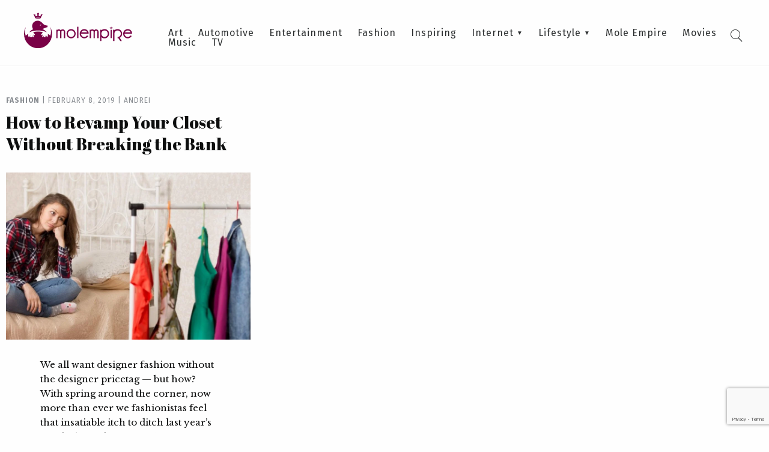

--- FILE ---
content_type: text/html; charset=UTF-8
request_url: https://molempire.com/tag/online-fashion-shop/
body_size: 9165
content:
<!DOCTYPE html><html lang="en-US"><head><meta charset="UTF-8" /><meta name="viewport" content="width=device-width, initial-scale=1.0"><link media="all" href="https://molempire.com/app/cache/autoptimize/css/autoptimize_81eff7196a8e15eacafc080ac6190fd7.css" rel="stylesheet"><title>Online Fashion Shop Archives - Mole Empire</title><link rel="pingback" href="https://molempire.com/wp/xmlrpc.php"/><link rel='shortcut icon' type='image/x-icon' href='https://molempire.com/app/themes/molempire/assets/images/favicon.ico' /><meta name='robots' content='index, follow, max-image-preview:large, max-snippet:-1, max-video-preview:-1' /><style>img:is([sizes="auto" i], [sizes^="auto," i]) { contain-intrinsic-size: 3000px 1500px }</style><link rel="canonical" href="https://molempire.com/tag/online-fashion-shop/" /><meta property="og:locale" content="en_US" /><meta property="og:type" content="article" /><meta property="og:title" content="Online Fashion Shop Archives - Mole Empire" /><meta property="og:url" content="https://molempire.com/tag/online-fashion-shop/" /><meta property="og:site_name" content="Mole Empire" /><meta name="twitter:card" content="summary_large_image" /> <script type="application/ld+json" class="yoast-schema-graph">{"@context":"https://schema.org","@graph":[{"@type":"CollectionPage","@id":"https://molempire.com/tag/online-fashion-shop/","url":"https://molempire.com/tag/online-fashion-shop/","name":"Online Fashion Shop Archives - Mole Empire","isPartOf":{"@id":"https://molempire.com/#website"},"primaryImageOfPage":{"@id":"https://molempire.com/tag/online-fashion-shop/#primaryimage"},"image":{"@id":"https://molempire.com/tag/online-fashion-shop/#primaryimage"},"thumbnailUrl":"https://molempire.com/app/uploads/2019/02/Fashion.jpg","breadcrumb":{"@id":"https://molempire.com/tag/online-fashion-shop/#breadcrumb"},"inLanguage":"en-US"},{"@type":"ImageObject","inLanguage":"en-US","@id":"https://molempire.com/tag/online-fashion-shop/#primaryimage","url":"https://molempire.com/app/uploads/2019/02/Fashion.jpg","contentUrl":"https://molempire.com/app/uploads/2019/02/Fashion.jpg","width":1000,"height":667,"caption":"Fashion"},{"@type":"BreadcrumbList","@id":"https://molempire.com/tag/online-fashion-shop/#breadcrumb","itemListElement":[{"@type":"ListItem","position":1,"name":"Home","item":"https://molempire.com/"},{"@type":"ListItem","position":2,"name":"Online Fashion Shop"}]},{"@type":"WebSite","@id":"https://molempire.com/#website","url":"https://molempire.com/","name":"Mole Empire","description":"Inspirational stories. Unconventional artists. Underground art.","potentialAction":[{"@type":"SearchAction","target":{"@type":"EntryPoint","urlTemplate":"https://molempire.com/?s={search_term_string}"},"query-input":{"@type":"PropertyValueSpecification","valueRequired":true,"valueName":"search_term_string"}}],"inLanguage":"en-US"}]}</script> <link rel='dns-prefetch' href='//fonts.googleapis.com' /><link rel="alternate" type="application/rss+xml" title="Mole Empire &raquo; Online Fashion Shop Tag Feed" href="https://molempire.com/tag/online-fashion-shop/feed/" /> <script type="text/javascript">window._wpemojiSettings = {"baseUrl":"https:\/\/s.w.org\/images\/core\/emoji\/16.0.1\/72x72\/","ext":".png","svgUrl":"https:\/\/s.w.org\/images\/core\/emoji\/16.0.1\/svg\/","svgExt":".svg","source":{"concatemoji":"https:\/\/molempire.com\/wp\/wp-includes\/js\/wp-emoji-release.min.js?ver=19d4aa2b35127c6b6cb10de4e7610c69"}};
/*! This file is auto-generated */
!function(s,n){var o,i,e;function c(e){try{var t={supportTests:e,timestamp:(new Date).valueOf()};sessionStorage.setItem(o,JSON.stringify(t))}catch(e){}}function p(e,t,n){e.clearRect(0,0,e.canvas.width,e.canvas.height),e.fillText(t,0,0);var t=new Uint32Array(e.getImageData(0,0,e.canvas.width,e.canvas.height).data),a=(e.clearRect(0,0,e.canvas.width,e.canvas.height),e.fillText(n,0,0),new Uint32Array(e.getImageData(0,0,e.canvas.width,e.canvas.height).data));return t.every(function(e,t){return e===a[t]})}function u(e,t){e.clearRect(0,0,e.canvas.width,e.canvas.height),e.fillText(t,0,0);for(var n=e.getImageData(16,16,1,1),a=0;a<n.data.length;a++)if(0!==n.data[a])return!1;return!0}function f(e,t,n,a){switch(t){case"flag":return n(e,"\ud83c\udff3\ufe0f\u200d\u26a7\ufe0f","\ud83c\udff3\ufe0f\u200b\u26a7\ufe0f")?!1:!n(e,"\ud83c\udde8\ud83c\uddf6","\ud83c\udde8\u200b\ud83c\uddf6")&&!n(e,"\ud83c\udff4\udb40\udc67\udb40\udc62\udb40\udc65\udb40\udc6e\udb40\udc67\udb40\udc7f","\ud83c\udff4\u200b\udb40\udc67\u200b\udb40\udc62\u200b\udb40\udc65\u200b\udb40\udc6e\u200b\udb40\udc67\u200b\udb40\udc7f");case"emoji":return!a(e,"\ud83e\udedf")}return!1}function g(e,t,n,a){var r="undefined"!=typeof WorkerGlobalScope&&self instanceof WorkerGlobalScope?new OffscreenCanvas(300,150):s.createElement("canvas"),o=r.getContext("2d",{willReadFrequently:!0}),i=(o.textBaseline="top",o.font="600 32px Arial",{});return e.forEach(function(e){i[e]=t(o,e,n,a)}),i}function t(e){var t=s.createElement("script");t.src=e,t.defer=!0,s.head.appendChild(t)}"undefined"!=typeof Promise&&(o="wpEmojiSettingsSupports",i=["flag","emoji"],n.supports={everything:!0,everythingExceptFlag:!0},e=new Promise(function(e){s.addEventListener("DOMContentLoaded",e,{once:!0})}),new Promise(function(t){var n=function(){try{var e=JSON.parse(sessionStorage.getItem(o));if("object"==typeof e&&"number"==typeof e.timestamp&&(new Date).valueOf()<e.timestamp+604800&&"object"==typeof e.supportTests)return e.supportTests}catch(e){}return null}();if(!n){if("undefined"!=typeof Worker&&"undefined"!=typeof OffscreenCanvas&&"undefined"!=typeof URL&&URL.createObjectURL&&"undefined"!=typeof Blob)try{var e="postMessage("+g.toString()+"("+[JSON.stringify(i),f.toString(),p.toString(),u.toString()].join(",")+"));",a=new Blob([e],{type:"text/javascript"}),r=new Worker(URL.createObjectURL(a),{name:"wpTestEmojiSupports"});return void(r.onmessage=function(e){c(n=e.data),r.terminate(),t(n)})}catch(e){}c(n=g(i,f,p,u))}t(n)}).then(function(e){for(var t in e)n.supports[t]=e[t],n.supports.everything=n.supports.everything&&n.supports[t],"flag"!==t&&(n.supports.everythingExceptFlag=n.supports.everythingExceptFlag&&n.supports[t]);n.supports.everythingExceptFlag=n.supports.everythingExceptFlag&&!n.supports.flag,n.DOMReady=!1,n.readyCallback=function(){n.DOMReady=!0}}).then(function(){return e}).then(function(){var e;n.supports.everything||(n.readyCallback(),(e=n.source||{}).concatemoji?t(e.concatemoji):e.wpemoji&&e.twemoji&&(t(e.twemoji),t(e.wpemoji)))}))}((window,document),window._wpemojiSettings);</script> <style id='wp-emoji-styles-inline-css' type='text/css'>img.wp-smiley, img.emoji {
		display: inline !important;
		border: none !important;
		box-shadow: none !important;
		height: 1em !important;
		width: 1em !important;
		margin: 0 0.07em !important;
		vertical-align: -0.1em !important;
		background: none !important;
		padding: 0 !important;
	}</style><style id='classic-theme-styles-inline-css' type='text/css'>/*! This file is auto-generated */
.wp-block-button__link{color:#fff;background-color:#32373c;border-radius:9999px;box-shadow:none;text-decoration:none;padding:calc(.667em + 2px) calc(1.333em + 2px);font-size:1.125em}.wp-block-file__button{background:#32373c;color:#fff;text-decoration:none}</style><style id='safe-svg-svg-icon-style-inline-css' type='text/css'>.safe-svg-cover{text-align:center}.safe-svg-cover .safe-svg-inside{display:inline-block;max-width:100%}.safe-svg-cover svg{fill:currentColor;height:100%;max-height:100%;max-width:100%;width:100%}</style><style id='global-styles-inline-css' type='text/css'>:root{--wp--preset--aspect-ratio--square: 1;--wp--preset--aspect-ratio--4-3: 4/3;--wp--preset--aspect-ratio--3-4: 3/4;--wp--preset--aspect-ratio--3-2: 3/2;--wp--preset--aspect-ratio--2-3: 2/3;--wp--preset--aspect-ratio--16-9: 16/9;--wp--preset--aspect-ratio--9-16: 9/16;--wp--preset--color--black: #000000;--wp--preset--color--cyan-bluish-gray: #abb8c3;--wp--preset--color--white: #ffffff;--wp--preset--color--pale-pink: #f78da7;--wp--preset--color--vivid-red: #cf2e2e;--wp--preset--color--luminous-vivid-orange: #ff6900;--wp--preset--color--luminous-vivid-amber: #fcb900;--wp--preset--color--light-green-cyan: #7bdcb5;--wp--preset--color--vivid-green-cyan: #00d084;--wp--preset--color--pale-cyan-blue: #8ed1fc;--wp--preset--color--vivid-cyan-blue: #0693e3;--wp--preset--color--vivid-purple: #9b51e0;--wp--preset--gradient--vivid-cyan-blue-to-vivid-purple: linear-gradient(135deg,rgba(6,147,227,1) 0%,rgb(155,81,224) 100%);--wp--preset--gradient--light-green-cyan-to-vivid-green-cyan: linear-gradient(135deg,rgb(122,220,180) 0%,rgb(0,208,130) 100%);--wp--preset--gradient--luminous-vivid-amber-to-luminous-vivid-orange: linear-gradient(135deg,rgba(252,185,0,1) 0%,rgba(255,105,0,1) 100%);--wp--preset--gradient--luminous-vivid-orange-to-vivid-red: linear-gradient(135deg,rgba(255,105,0,1) 0%,rgb(207,46,46) 100%);--wp--preset--gradient--very-light-gray-to-cyan-bluish-gray: linear-gradient(135deg,rgb(238,238,238) 0%,rgb(169,184,195) 100%);--wp--preset--gradient--cool-to-warm-spectrum: linear-gradient(135deg,rgb(74,234,220) 0%,rgb(151,120,209) 20%,rgb(207,42,186) 40%,rgb(238,44,130) 60%,rgb(251,105,98) 80%,rgb(254,248,76) 100%);--wp--preset--gradient--blush-light-purple: linear-gradient(135deg,rgb(255,206,236) 0%,rgb(152,150,240) 100%);--wp--preset--gradient--blush-bordeaux: linear-gradient(135deg,rgb(254,205,165) 0%,rgb(254,45,45) 50%,rgb(107,0,62) 100%);--wp--preset--gradient--luminous-dusk: linear-gradient(135deg,rgb(255,203,112) 0%,rgb(199,81,192) 50%,rgb(65,88,208) 100%);--wp--preset--gradient--pale-ocean: linear-gradient(135deg,rgb(255,245,203) 0%,rgb(182,227,212) 50%,rgb(51,167,181) 100%);--wp--preset--gradient--electric-grass: linear-gradient(135deg,rgb(202,248,128) 0%,rgb(113,206,126) 100%);--wp--preset--gradient--midnight: linear-gradient(135deg,rgb(2,3,129) 0%,rgb(40,116,252) 100%);--wp--preset--font-size--small: 13px;--wp--preset--font-size--medium: 20px;--wp--preset--font-size--large: 36px;--wp--preset--font-size--x-large: 42px;--wp--preset--spacing--20: 0.44rem;--wp--preset--spacing--30: 0.67rem;--wp--preset--spacing--40: 1rem;--wp--preset--spacing--50: 1.5rem;--wp--preset--spacing--60: 2.25rem;--wp--preset--spacing--70: 3.38rem;--wp--preset--spacing--80: 5.06rem;--wp--preset--shadow--natural: 6px 6px 9px rgba(0, 0, 0, 0.2);--wp--preset--shadow--deep: 12px 12px 50px rgba(0, 0, 0, 0.4);--wp--preset--shadow--sharp: 6px 6px 0px rgba(0, 0, 0, 0.2);--wp--preset--shadow--outlined: 6px 6px 0px -3px rgba(255, 255, 255, 1), 6px 6px rgba(0, 0, 0, 1);--wp--preset--shadow--crisp: 6px 6px 0px rgba(0, 0, 0, 1);}:where(.is-layout-flex){gap: 0.5em;}:where(.is-layout-grid){gap: 0.5em;}body .is-layout-flex{display: flex;}.is-layout-flex{flex-wrap: wrap;align-items: center;}.is-layout-flex > :is(*, div){margin: 0;}body .is-layout-grid{display: grid;}.is-layout-grid > :is(*, div){margin: 0;}:where(.wp-block-columns.is-layout-flex){gap: 2em;}:where(.wp-block-columns.is-layout-grid){gap: 2em;}:where(.wp-block-post-template.is-layout-flex){gap: 1.25em;}:where(.wp-block-post-template.is-layout-grid){gap: 1.25em;}.has-black-color{color: var(--wp--preset--color--black) !important;}.has-cyan-bluish-gray-color{color: var(--wp--preset--color--cyan-bluish-gray) !important;}.has-white-color{color: var(--wp--preset--color--white) !important;}.has-pale-pink-color{color: var(--wp--preset--color--pale-pink) !important;}.has-vivid-red-color{color: var(--wp--preset--color--vivid-red) !important;}.has-luminous-vivid-orange-color{color: var(--wp--preset--color--luminous-vivid-orange) !important;}.has-luminous-vivid-amber-color{color: var(--wp--preset--color--luminous-vivid-amber) !important;}.has-light-green-cyan-color{color: var(--wp--preset--color--light-green-cyan) !important;}.has-vivid-green-cyan-color{color: var(--wp--preset--color--vivid-green-cyan) !important;}.has-pale-cyan-blue-color{color: var(--wp--preset--color--pale-cyan-blue) !important;}.has-vivid-cyan-blue-color{color: var(--wp--preset--color--vivid-cyan-blue) !important;}.has-vivid-purple-color{color: var(--wp--preset--color--vivid-purple) !important;}.has-black-background-color{background-color: var(--wp--preset--color--black) !important;}.has-cyan-bluish-gray-background-color{background-color: var(--wp--preset--color--cyan-bluish-gray) !important;}.has-white-background-color{background-color: var(--wp--preset--color--white) !important;}.has-pale-pink-background-color{background-color: var(--wp--preset--color--pale-pink) !important;}.has-vivid-red-background-color{background-color: var(--wp--preset--color--vivid-red) !important;}.has-luminous-vivid-orange-background-color{background-color: var(--wp--preset--color--luminous-vivid-orange) !important;}.has-luminous-vivid-amber-background-color{background-color: var(--wp--preset--color--luminous-vivid-amber) !important;}.has-light-green-cyan-background-color{background-color: var(--wp--preset--color--light-green-cyan) !important;}.has-vivid-green-cyan-background-color{background-color: var(--wp--preset--color--vivid-green-cyan) !important;}.has-pale-cyan-blue-background-color{background-color: var(--wp--preset--color--pale-cyan-blue) !important;}.has-vivid-cyan-blue-background-color{background-color: var(--wp--preset--color--vivid-cyan-blue) !important;}.has-vivid-purple-background-color{background-color: var(--wp--preset--color--vivid-purple) !important;}.has-black-border-color{border-color: var(--wp--preset--color--black) !important;}.has-cyan-bluish-gray-border-color{border-color: var(--wp--preset--color--cyan-bluish-gray) !important;}.has-white-border-color{border-color: var(--wp--preset--color--white) !important;}.has-pale-pink-border-color{border-color: var(--wp--preset--color--pale-pink) !important;}.has-vivid-red-border-color{border-color: var(--wp--preset--color--vivid-red) !important;}.has-luminous-vivid-orange-border-color{border-color: var(--wp--preset--color--luminous-vivid-orange) !important;}.has-luminous-vivid-amber-border-color{border-color: var(--wp--preset--color--luminous-vivid-amber) !important;}.has-light-green-cyan-border-color{border-color: var(--wp--preset--color--light-green-cyan) !important;}.has-vivid-green-cyan-border-color{border-color: var(--wp--preset--color--vivid-green-cyan) !important;}.has-pale-cyan-blue-border-color{border-color: var(--wp--preset--color--pale-cyan-blue) !important;}.has-vivid-cyan-blue-border-color{border-color: var(--wp--preset--color--vivid-cyan-blue) !important;}.has-vivid-purple-border-color{border-color: var(--wp--preset--color--vivid-purple) !important;}.has-vivid-cyan-blue-to-vivid-purple-gradient-background{background: var(--wp--preset--gradient--vivid-cyan-blue-to-vivid-purple) !important;}.has-light-green-cyan-to-vivid-green-cyan-gradient-background{background: var(--wp--preset--gradient--light-green-cyan-to-vivid-green-cyan) !important;}.has-luminous-vivid-amber-to-luminous-vivid-orange-gradient-background{background: var(--wp--preset--gradient--luminous-vivid-amber-to-luminous-vivid-orange) !important;}.has-luminous-vivid-orange-to-vivid-red-gradient-background{background: var(--wp--preset--gradient--luminous-vivid-orange-to-vivid-red) !important;}.has-very-light-gray-to-cyan-bluish-gray-gradient-background{background: var(--wp--preset--gradient--very-light-gray-to-cyan-bluish-gray) !important;}.has-cool-to-warm-spectrum-gradient-background{background: var(--wp--preset--gradient--cool-to-warm-spectrum) !important;}.has-blush-light-purple-gradient-background{background: var(--wp--preset--gradient--blush-light-purple) !important;}.has-blush-bordeaux-gradient-background{background: var(--wp--preset--gradient--blush-bordeaux) !important;}.has-luminous-dusk-gradient-background{background: var(--wp--preset--gradient--luminous-dusk) !important;}.has-pale-ocean-gradient-background{background: var(--wp--preset--gradient--pale-ocean) !important;}.has-electric-grass-gradient-background{background: var(--wp--preset--gradient--electric-grass) !important;}.has-midnight-gradient-background{background: var(--wp--preset--gradient--midnight) !important;}.has-small-font-size{font-size: var(--wp--preset--font-size--small) !important;}.has-medium-font-size{font-size: var(--wp--preset--font-size--medium) !important;}.has-large-font-size{font-size: var(--wp--preset--font-size--large) !important;}.has-x-large-font-size{font-size: var(--wp--preset--font-size--x-large) !important;}
:where(.wp-block-post-template.is-layout-flex){gap: 1.25em;}:where(.wp-block-post-template.is-layout-grid){gap: 1.25em;}
:where(.wp-block-columns.is-layout-flex){gap: 2em;}:where(.wp-block-columns.is-layout-grid){gap: 2em;}
:root :where(.wp-block-pullquote){font-size: 1.5em;line-height: 1.6;}</style><link rel='stylesheet' id='molempire-google-fonts-css' href='https://fonts.googleapis.com/css?family=Abril+Fatface%7CFira+Sans%3A300%2C400%2C500%2C700%7CLibre+Baskerville&#038;ver=3.0' type='text/css' media='all' /> <script type="text/javascript" src="https://molempire.com/wp/wp-includes/js/jquery/jquery.min.js?ver=3.7.1" id="jquery-core-js"></script> <link rel="https://api.w.org/" href="https://molempire.com/wp-json/" /><link rel="alternate" title="JSON" type="application/json" href="https://molempire.com/wp-json/wp/v2/tags/3108" /><link rel="EditURI" type="application/rsd+xml" title="RSD" href="https://molempire.com/wp/xmlrpc.php?rsd" /> <script>window.dataLayer = window.dataLayer || [];
    function gtag() {
        dataLayer.push(arguments);
    }
    gtag("consent", "default", {
        ad_storage: "denied",
        ad_user_data: "denied", 
        ad_personalization: "denied",
        analytics_storage: "denied",
        functionality_storage: "denied",
        personalization_storage: "denied",
        security_storage: "granted",
        wait_for_update: 2000,
    });
    gtag("set", "ads_data_redaction", true);
    gtag("set", "url_passthrough", true);</script>  <script>(function(w,d,s,l,i){w[l]=w[l]||[];w[l].push({'gtm.start':
new Date().getTime(),event:'gtm.js'});var f=d.getElementsByTagName(s)[0],
j=d.createElement(s),dl=l!='dataLayer'?'&l='+l:'';j.async=true;j.src=
'https://www.googletagmanager.com/gtm.js?id='+i+dl;f.parentNode.insertBefore(j,f);
})(window,document,'script','dataLayer','GTM-P9MRGB5');</script>    <script id="cookieyes" type="text/javascript" src="https://cdn-cookieyes.com/client_data/6e63af28712e75c2aea3296e/script.js"></script> <link rel="icon" href="https://molempire.com/app/uploads/2016/11/cropped-cropped-Favicon-32x32.png" sizes="32x32" /><link rel="icon" href="https://molempire.com/app/uploads/2016/11/cropped-cropped-Favicon-192x192.png" sizes="192x192" /><link rel="apple-touch-icon" href="https://molempire.com/app/uploads/2016/11/cropped-cropped-Favicon-180x180.png" /><meta name="msapplication-TileImage" content="https://molempire.com/app/uploads/2016/11/cropped-cropped-Favicon-270x270.png" /></head><body class="archive tag tag-online-fashion-shop tag-3108 wp-theme-molempire no-js"> <noscript><iframe src="https://www.googletagmanager.com/ns.html?id=GTM-P9MRGB5"
height="0" width="0" style="display:none;visibility:hidden"></iframe></noscript>  <script type="text/javascript">document.body.className = document.body.className.replace( 'no-js', 'js' );</script> <header id="masthead"><div id="logo"> <a href="https://molempire.com"> <img width="512" height="167" src="https://molempire.com/app/uploads/2016/11/header_logo.svg" class="attachment-full size-full" alt="" decoding="async" fetchpriority="high" /> </a></div><div class="menu-wrapper"><nav id="main-menu" role="navigation"><ul id="menu-main-menu" class="menu"><li id="menu-item-2371" class="menu-item menu-item-type-taxonomy menu-item-object-category menu-item-2371"><a href="https://molempire.com/category/art/">Art</a></li><li id="menu-item-30885" class="menu-item menu-item-type-taxonomy menu-item-object-category menu-item-30885"><a href="https://molempire.com/category/automotive/">Automotive</a></li><li id="menu-item-2372" class="menu-item menu-item-type-taxonomy menu-item-object-category menu-item-2372"><a href="https://molempire.com/category/entertainment/">Entertainment</a></li><li id="menu-item-2368" class="menu-item menu-item-type-taxonomy menu-item-object-category menu-item-2368"><a href="https://molempire.com/category/fashion/">Fashion</a></li><li id="menu-item-2374" class="menu-item menu-item-type-taxonomy menu-item-object-category menu-item-2374"><a href="https://molempire.com/category/inspiring/">Inspiring</a></li><li id="menu-item-2373" class="menu-item menu-item-type-taxonomy menu-item-object-category menu-item-has-children menu-item-2373"><a href="https://molempire.com/category/internet/">Internet</a><ul class="sub-menu"><li id="menu-item-30955" class="menu-item menu-item-type-taxonomy menu-item-object-category menu-item-30955"><a href="https://molempire.com/category/crypto/">Crypto</a></li><li id="menu-item-28162" class="menu-item menu-item-type-taxonomy menu-item-object-category menu-item-28162"><a href="https://molempire.com/category/gaming/">Gaming</a></li></ul></li><li id="menu-item-2370" class="menu-item menu-item-type-taxonomy menu-item-object-category menu-item-has-children menu-item-2370"><a href="https://molempire.com/category/lifestyle/">Lifestyle</a><ul class="sub-menu"><li id="menu-item-30958" class="menu-item menu-item-type-taxonomy menu-item-object-category menu-item-30958"><a href="https://molempire.com/category/finance/">Finance</a></li><li id="menu-item-30960" class="menu-item menu-item-type-taxonomy menu-item-object-category menu-item-30960"><a href="https://molempire.com/category/health-and-fitness/">Health and Fitness</a></li><li id="menu-item-30962" class="menu-item menu-item-type-taxonomy menu-item-object-category menu-item-30962"><a href="https://molempire.com/category/insurance/">Insurance</a></li><li id="menu-item-30968" class="menu-item menu-item-type-taxonomy menu-item-object-category menu-item-30968"><a href="https://molempire.com/category/real-estate/">Real Estate</a></li></ul></li><li id="menu-item-30886" class="menu-item menu-item-type-taxonomy menu-item-object-category menu-item-30886"><a href="https://molempire.com/category/molempire/">Mole Empire</a></li><li id="menu-item-2369" class="menu-item menu-item-type-taxonomy menu-item-object-category menu-item-2369"><a href="https://molempire.com/category/movies/">Movies</a></li><li id="menu-item-2914" class="menu-item menu-item-type-taxonomy menu-item-object-category menu-item-2914"><a href="https://molempire.com/category/music/">Music</a></li><li id="menu-item-28684" class="menu-item menu-item-type-taxonomy menu-item-object-category menu-item-28684"><a href="https://molempire.com/category/tv/">TV</a></li></ul></nav></div><div id="searchbox"><form method="get" id="searchform" class="searchform" action="https://molempire.com/"> <input type="text" name="s" id="s" data-nonce="a79ff4408a" placeholder="Press enter to search" /> <input type="submit" id="searchsubmit" value="Search" /></form><div class="search-icon-toggle"><i class="icon-search"></i><i class="icon-cross"></i></div></div></header> <a class="menu-toggle" href="#"> <span></span> <span></span> <span></span> </a><div class="mobile-menu"><div class="top-devider"></div><nav id="main-menu-mobile" role="navigation"><ul id="menu-main-menu-1" class="menu"><li class="menu-item menu-item-type-taxonomy menu-item-object-category menu-item-2371"><a href="https://molempire.com/category/art/">Art</a></li><li class="menu-item menu-item-type-taxonomy menu-item-object-category menu-item-30885"><a href="https://molempire.com/category/automotive/">Automotive</a></li><li class="menu-item menu-item-type-taxonomy menu-item-object-category menu-item-2372"><a href="https://molempire.com/category/entertainment/">Entertainment</a></li><li class="menu-item menu-item-type-taxonomy menu-item-object-category menu-item-2368"><a href="https://molempire.com/category/fashion/">Fashion</a></li><li class="menu-item menu-item-type-taxonomy menu-item-object-category menu-item-2374"><a href="https://molempire.com/category/inspiring/">Inspiring</a></li><li class="menu-item menu-item-type-taxonomy menu-item-object-category menu-item-has-children menu-item-2373"><a href="https://molempire.com/category/internet/">Internet</a><ul class="sub-menu"><li class="menu-item menu-item-type-taxonomy menu-item-object-category menu-item-30955"><a href="https://molempire.com/category/crypto/">Crypto</a></li><li class="menu-item menu-item-type-taxonomy menu-item-object-category menu-item-28162"><a href="https://molempire.com/category/gaming/">Gaming</a></li></ul></li><li class="menu-item menu-item-type-taxonomy menu-item-object-category menu-item-has-children menu-item-2370"><a href="https://molempire.com/category/lifestyle/">Lifestyle</a><ul class="sub-menu"><li class="menu-item menu-item-type-taxonomy menu-item-object-category menu-item-30958"><a href="https://molempire.com/category/finance/">Finance</a></li><li class="menu-item menu-item-type-taxonomy menu-item-object-category menu-item-30960"><a href="https://molempire.com/category/health-and-fitness/">Health and Fitness</a></li><li class="menu-item menu-item-type-taxonomy menu-item-object-category menu-item-30962"><a href="https://molempire.com/category/insurance/">Insurance</a></li><li class="menu-item menu-item-type-taxonomy menu-item-object-category menu-item-30968"><a href="https://molempire.com/category/real-estate/">Real Estate</a></li></ul></li><li class="menu-item menu-item-type-taxonomy menu-item-object-category menu-item-30886"><a href="https://molempire.com/category/molempire/">Mole Empire</a></li><li class="menu-item menu-item-type-taxonomy menu-item-object-category menu-item-2369"><a href="https://molempire.com/category/movies/">Movies</a></li><li class="menu-item menu-item-type-taxonomy menu-item-object-category menu-item-2914"><a href="https://molempire.com/category/music/">Music</a></li><li class="menu-item menu-item-type-taxonomy menu-item-object-category menu-item-28684"><a href="https://molempire.com/category/tv/">TV</a></li></ul></nav></div><div class="light-overlay"> <img id="search-throbber" class="hide" src="https://molempire.com/app/themes/molempire/assets/images/throbber.gif" /><div id="search-results"></div></div><div id="main"><div class="row"><div class="small-24 column"><div class="articles" data-nonce="0337eb5aab" data-offset="12" data-tag="is_archive"><div class="row small-collapse medium-uncollapse main-articles-listing" data-equalizer="articles" data-equalize-by-row="true" data-equalize-on-stack="true"><section class="small-24 medium-12 large-8 column end"><div class="large-article"><div class="article-details"><div class="article-meta"> <a href="https://molempire.com/category/fashion/" class="category-tag">Fashion</a> <span class="vertical-devider">|</span> <span class="date-tag">February 8, 2019</span> <span class="vertical-devider">|</span> <a href="https://molempire.com/author/molempire-admin/" class="author-tag">Andrei</a></div><h2 data-equalizer-watch="articles"><a href="https://molempire.com/2019/02/08/how-to-revamp-your-closet-without-breaking-the-bank/">How to Revamp Your Closet Without Breaking the Bank</a></h2></div> <a href="https://molempire.com/2019/02/08/how-to-revamp-your-closet-without-breaking-the-bank/" class="image-wrapper"><div class="article-image" style="background: url('https://molempire.com/app/uploads/2019/02/Fashion-960x600.jpg') center center no-repeat transparent; -moz-background-size-cover; -webkit-background-size: cover; background-size: cover;"></div></a><div class="article-excerpt"><p>We all want designer fashion without the designer pricetag — but how? With spring around the corner, now more than ever we fashionistas feel that insatiable itch to ditch last year’s wardrobe and step into the new season with matching, all-new apparel that reflects the latest runway trends. But unless the trees blossoming around you&#8230;</p></div> <a class="article-read-more" href="https://molempire.com/2019/02/08/how-to-revamp-your-closet-without-breaking-the-bank/">Read more</a></div></section></div></div><div class="load-more-wrapper"> <a href="#" id="load-more-button" class="button load-more-button">Load more posts</a> <img id="load-more-throbber" class="hide" src="https://molempire.com/app/themes/molempire/assets/images/throbber.gif" /></div></div></div></div><footer id="colophon" ><div class="row collapse medium-uncollapse"><div class="small-24 column"> <a class="logo" href="https://molempire.com"><img width="407" height="511" src="https://molempire.com/app/uploads/2016/11/footer_logo.svg" class="attachment-full size-full" alt="" decoding="async" loading="lazy" /></a><nav id="footer-menu" role="navigation"><ul id="menu-footer-menu" class="menu"><li id="menu-item-26614" class="menu-item menu-item-type-post_type menu-item-object-page menu-item-26614"><a href="https://molempire.com/about-mole-empire/">About</a></li><li id="menu-item-26616" class="menu-item menu-item-type-post_type menu-item-object-page menu-item-26616"><a href="https://molempire.com/contact-us-send-tips/">Contact Us / Submit Art</a></li><li id="menu-item-26617" class="menu-item menu-item-type-post_type menu-item-object-page menu-item-26617"><a href="https://molempire.com/disclaimer/">Disclaimer</a></li><li id="menu-item-26618" class="menu-item menu-item-type-post_type menu-item-object-page menu-item-26618"><a href="https://molempire.com/testimonials/">Testimonials</a></li></ul></nav></div></div><div class="colophon"><div class="row collapse"><div class="small-24 column"><div class="copyright"> &copy; Mole Empire 2026. All rights reserved.</div><div class="hosted"> Hosted by <a target="_blank" rel="nofollow" href="http://dreamproduction.com">Dream Production</a></div></div></div></div></footer> <script type="speculationrules">{"prefetch":[{"source":"document","where":{"and":[{"href_matches":"\/*"},{"not":{"href_matches":["\/wp\/wp-*.php","\/wp\/wp-admin\/*","\/app\/uploads\/*","\/app\/*","\/app\/plugins\/*","\/app\/themes\/molempire\/*","\/*\\?(.+)"]}},{"not":{"selector_matches":"a[rel~=\"nofollow\"]"}},{"not":{"selector_matches":".no-prefetch, .no-prefetch a"}}]},"eagerness":"conservative"}]}</script>  <script type="text/javascript">var sbiajaxurl = "https://molempire.com/wp/wp-admin/admin-ajax.php";</script> <script type="text/javascript" src="https://molempire.com/wp/wp-includes/js/dist/hooks.min.js?ver=4d63a3d491d11ffd8ac6" id="wp-hooks-js"></script> <script type="text/javascript" src="https://molempire.com/wp/wp-includes/js/dist/i18n.min.js?ver=5e580eb46a90c2b997e6" id="wp-i18n-js"></script> <script type="text/javascript" id="wp-i18n-js-after">wp.i18n.setLocaleData( { 'text direction\u0004ltr': [ 'ltr' ] } );</script> <script type="text/javascript" id="contact-form-7-js-before">var wpcf7 = {
    "api": {
        "root": "https:\/\/molempire.com\/wp-json\/",
        "namespace": "contact-form-7\/v1"
    }
};</script> <script type="text/javascript" id="ppress-frontend-script-js-extra">var pp_ajax_form = {"ajaxurl":"https:\/\/molempire.com\/wp\/wp-admin\/admin-ajax.php","confirm_delete":"Are you sure?","deleting_text":"Deleting...","deleting_error":"An error occurred. Please try again.","nonce":"25edb03b4d","disable_ajax_form":"false","is_checkout":"0","is_checkout_tax_enabled":"0","is_checkout_autoscroll_enabled":"true"};</script> <script type="text/javascript" id="molempire-all-js-extra">var ajax_object = {"ajax_url":"https:\/\/molempire.com\/wp\/wp-admin\/admin-ajax.php"};</script> <script type="text/javascript" src="https://www.google.com/recaptcha/api.js?render=6LfF2qkoAAAAADYTY-Bw4uWdcg8_rhJZbQyhGHKv&amp;ver=3.0" id="google-recaptcha-js"></script> <script type="text/javascript" src="https://molempire.com/wp/wp-includes/js/dist/vendor/wp-polyfill.min.js?ver=3.15.0" id="wp-polyfill-js"></script> <script type="text/javascript" id="wpcf7-recaptcha-js-before">var wpcf7_recaptcha = {
    "sitekey": "6LfF2qkoAAAAADYTY-Bw4uWdcg8_rhJZbQyhGHKv",
    "actions": {
        "homepage": "homepage",
        "contactform": "contactform"
    }
};</script> <script defer src="https://molempire.com/app/cache/autoptimize/js/autoptimize_5f5101bdc329d677186c0e1c62a273b8.js"></script></body></html>

--- FILE ---
content_type: text/html; charset=utf-8
request_url: https://www.google.com/recaptcha/api2/anchor?ar=1&k=6LfF2qkoAAAAADYTY-Bw4uWdcg8_rhJZbQyhGHKv&co=aHR0cHM6Ly9tb2xlbXBpcmUuY29tOjQ0Mw..&hl=en&v=PoyoqOPhxBO7pBk68S4YbpHZ&size=invisible&anchor-ms=20000&execute-ms=30000&cb=sqaj8pweexkv
body_size: 48966
content:
<!DOCTYPE HTML><html dir="ltr" lang="en"><head><meta http-equiv="Content-Type" content="text/html; charset=UTF-8">
<meta http-equiv="X-UA-Compatible" content="IE=edge">
<title>reCAPTCHA</title>
<style type="text/css">
/* cyrillic-ext */
@font-face {
  font-family: 'Roboto';
  font-style: normal;
  font-weight: 400;
  font-stretch: 100%;
  src: url(//fonts.gstatic.com/s/roboto/v48/KFO7CnqEu92Fr1ME7kSn66aGLdTylUAMa3GUBHMdazTgWw.woff2) format('woff2');
  unicode-range: U+0460-052F, U+1C80-1C8A, U+20B4, U+2DE0-2DFF, U+A640-A69F, U+FE2E-FE2F;
}
/* cyrillic */
@font-face {
  font-family: 'Roboto';
  font-style: normal;
  font-weight: 400;
  font-stretch: 100%;
  src: url(//fonts.gstatic.com/s/roboto/v48/KFO7CnqEu92Fr1ME7kSn66aGLdTylUAMa3iUBHMdazTgWw.woff2) format('woff2');
  unicode-range: U+0301, U+0400-045F, U+0490-0491, U+04B0-04B1, U+2116;
}
/* greek-ext */
@font-face {
  font-family: 'Roboto';
  font-style: normal;
  font-weight: 400;
  font-stretch: 100%;
  src: url(//fonts.gstatic.com/s/roboto/v48/KFO7CnqEu92Fr1ME7kSn66aGLdTylUAMa3CUBHMdazTgWw.woff2) format('woff2');
  unicode-range: U+1F00-1FFF;
}
/* greek */
@font-face {
  font-family: 'Roboto';
  font-style: normal;
  font-weight: 400;
  font-stretch: 100%;
  src: url(//fonts.gstatic.com/s/roboto/v48/KFO7CnqEu92Fr1ME7kSn66aGLdTylUAMa3-UBHMdazTgWw.woff2) format('woff2');
  unicode-range: U+0370-0377, U+037A-037F, U+0384-038A, U+038C, U+038E-03A1, U+03A3-03FF;
}
/* math */
@font-face {
  font-family: 'Roboto';
  font-style: normal;
  font-weight: 400;
  font-stretch: 100%;
  src: url(//fonts.gstatic.com/s/roboto/v48/KFO7CnqEu92Fr1ME7kSn66aGLdTylUAMawCUBHMdazTgWw.woff2) format('woff2');
  unicode-range: U+0302-0303, U+0305, U+0307-0308, U+0310, U+0312, U+0315, U+031A, U+0326-0327, U+032C, U+032F-0330, U+0332-0333, U+0338, U+033A, U+0346, U+034D, U+0391-03A1, U+03A3-03A9, U+03B1-03C9, U+03D1, U+03D5-03D6, U+03F0-03F1, U+03F4-03F5, U+2016-2017, U+2034-2038, U+203C, U+2040, U+2043, U+2047, U+2050, U+2057, U+205F, U+2070-2071, U+2074-208E, U+2090-209C, U+20D0-20DC, U+20E1, U+20E5-20EF, U+2100-2112, U+2114-2115, U+2117-2121, U+2123-214F, U+2190, U+2192, U+2194-21AE, U+21B0-21E5, U+21F1-21F2, U+21F4-2211, U+2213-2214, U+2216-22FF, U+2308-230B, U+2310, U+2319, U+231C-2321, U+2336-237A, U+237C, U+2395, U+239B-23B7, U+23D0, U+23DC-23E1, U+2474-2475, U+25AF, U+25B3, U+25B7, U+25BD, U+25C1, U+25CA, U+25CC, U+25FB, U+266D-266F, U+27C0-27FF, U+2900-2AFF, U+2B0E-2B11, U+2B30-2B4C, U+2BFE, U+3030, U+FF5B, U+FF5D, U+1D400-1D7FF, U+1EE00-1EEFF;
}
/* symbols */
@font-face {
  font-family: 'Roboto';
  font-style: normal;
  font-weight: 400;
  font-stretch: 100%;
  src: url(//fonts.gstatic.com/s/roboto/v48/KFO7CnqEu92Fr1ME7kSn66aGLdTylUAMaxKUBHMdazTgWw.woff2) format('woff2');
  unicode-range: U+0001-000C, U+000E-001F, U+007F-009F, U+20DD-20E0, U+20E2-20E4, U+2150-218F, U+2190, U+2192, U+2194-2199, U+21AF, U+21E6-21F0, U+21F3, U+2218-2219, U+2299, U+22C4-22C6, U+2300-243F, U+2440-244A, U+2460-24FF, U+25A0-27BF, U+2800-28FF, U+2921-2922, U+2981, U+29BF, U+29EB, U+2B00-2BFF, U+4DC0-4DFF, U+FFF9-FFFB, U+10140-1018E, U+10190-1019C, U+101A0, U+101D0-101FD, U+102E0-102FB, U+10E60-10E7E, U+1D2C0-1D2D3, U+1D2E0-1D37F, U+1F000-1F0FF, U+1F100-1F1AD, U+1F1E6-1F1FF, U+1F30D-1F30F, U+1F315, U+1F31C, U+1F31E, U+1F320-1F32C, U+1F336, U+1F378, U+1F37D, U+1F382, U+1F393-1F39F, U+1F3A7-1F3A8, U+1F3AC-1F3AF, U+1F3C2, U+1F3C4-1F3C6, U+1F3CA-1F3CE, U+1F3D4-1F3E0, U+1F3ED, U+1F3F1-1F3F3, U+1F3F5-1F3F7, U+1F408, U+1F415, U+1F41F, U+1F426, U+1F43F, U+1F441-1F442, U+1F444, U+1F446-1F449, U+1F44C-1F44E, U+1F453, U+1F46A, U+1F47D, U+1F4A3, U+1F4B0, U+1F4B3, U+1F4B9, U+1F4BB, U+1F4BF, U+1F4C8-1F4CB, U+1F4D6, U+1F4DA, U+1F4DF, U+1F4E3-1F4E6, U+1F4EA-1F4ED, U+1F4F7, U+1F4F9-1F4FB, U+1F4FD-1F4FE, U+1F503, U+1F507-1F50B, U+1F50D, U+1F512-1F513, U+1F53E-1F54A, U+1F54F-1F5FA, U+1F610, U+1F650-1F67F, U+1F687, U+1F68D, U+1F691, U+1F694, U+1F698, U+1F6AD, U+1F6B2, U+1F6B9-1F6BA, U+1F6BC, U+1F6C6-1F6CF, U+1F6D3-1F6D7, U+1F6E0-1F6EA, U+1F6F0-1F6F3, U+1F6F7-1F6FC, U+1F700-1F7FF, U+1F800-1F80B, U+1F810-1F847, U+1F850-1F859, U+1F860-1F887, U+1F890-1F8AD, U+1F8B0-1F8BB, U+1F8C0-1F8C1, U+1F900-1F90B, U+1F93B, U+1F946, U+1F984, U+1F996, U+1F9E9, U+1FA00-1FA6F, U+1FA70-1FA7C, U+1FA80-1FA89, U+1FA8F-1FAC6, U+1FACE-1FADC, U+1FADF-1FAE9, U+1FAF0-1FAF8, U+1FB00-1FBFF;
}
/* vietnamese */
@font-face {
  font-family: 'Roboto';
  font-style: normal;
  font-weight: 400;
  font-stretch: 100%;
  src: url(//fonts.gstatic.com/s/roboto/v48/KFO7CnqEu92Fr1ME7kSn66aGLdTylUAMa3OUBHMdazTgWw.woff2) format('woff2');
  unicode-range: U+0102-0103, U+0110-0111, U+0128-0129, U+0168-0169, U+01A0-01A1, U+01AF-01B0, U+0300-0301, U+0303-0304, U+0308-0309, U+0323, U+0329, U+1EA0-1EF9, U+20AB;
}
/* latin-ext */
@font-face {
  font-family: 'Roboto';
  font-style: normal;
  font-weight: 400;
  font-stretch: 100%;
  src: url(//fonts.gstatic.com/s/roboto/v48/KFO7CnqEu92Fr1ME7kSn66aGLdTylUAMa3KUBHMdazTgWw.woff2) format('woff2');
  unicode-range: U+0100-02BA, U+02BD-02C5, U+02C7-02CC, U+02CE-02D7, U+02DD-02FF, U+0304, U+0308, U+0329, U+1D00-1DBF, U+1E00-1E9F, U+1EF2-1EFF, U+2020, U+20A0-20AB, U+20AD-20C0, U+2113, U+2C60-2C7F, U+A720-A7FF;
}
/* latin */
@font-face {
  font-family: 'Roboto';
  font-style: normal;
  font-weight: 400;
  font-stretch: 100%;
  src: url(//fonts.gstatic.com/s/roboto/v48/KFO7CnqEu92Fr1ME7kSn66aGLdTylUAMa3yUBHMdazQ.woff2) format('woff2');
  unicode-range: U+0000-00FF, U+0131, U+0152-0153, U+02BB-02BC, U+02C6, U+02DA, U+02DC, U+0304, U+0308, U+0329, U+2000-206F, U+20AC, U+2122, U+2191, U+2193, U+2212, U+2215, U+FEFF, U+FFFD;
}
/* cyrillic-ext */
@font-face {
  font-family: 'Roboto';
  font-style: normal;
  font-weight: 500;
  font-stretch: 100%;
  src: url(//fonts.gstatic.com/s/roboto/v48/KFO7CnqEu92Fr1ME7kSn66aGLdTylUAMa3GUBHMdazTgWw.woff2) format('woff2');
  unicode-range: U+0460-052F, U+1C80-1C8A, U+20B4, U+2DE0-2DFF, U+A640-A69F, U+FE2E-FE2F;
}
/* cyrillic */
@font-face {
  font-family: 'Roboto';
  font-style: normal;
  font-weight: 500;
  font-stretch: 100%;
  src: url(//fonts.gstatic.com/s/roboto/v48/KFO7CnqEu92Fr1ME7kSn66aGLdTylUAMa3iUBHMdazTgWw.woff2) format('woff2');
  unicode-range: U+0301, U+0400-045F, U+0490-0491, U+04B0-04B1, U+2116;
}
/* greek-ext */
@font-face {
  font-family: 'Roboto';
  font-style: normal;
  font-weight: 500;
  font-stretch: 100%;
  src: url(//fonts.gstatic.com/s/roboto/v48/KFO7CnqEu92Fr1ME7kSn66aGLdTylUAMa3CUBHMdazTgWw.woff2) format('woff2');
  unicode-range: U+1F00-1FFF;
}
/* greek */
@font-face {
  font-family: 'Roboto';
  font-style: normal;
  font-weight: 500;
  font-stretch: 100%;
  src: url(//fonts.gstatic.com/s/roboto/v48/KFO7CnqEu92Fr1ME7kSn66aGLdTylUAMa3-UBHMdazTgWw.woff2) format('woff2');
  unicode-range: U+0370-0377, U+037A-037F, U+0384-038A, U+038C, U+038E-03A1, U+03A3-03FF;
}
/* math */
@font-face {
  font-family: 'Roboto';
  font-style: normal;
  font-weight: 500;
  font-stretch: 100%;
  src: url(//fonts.gstatic.com/s/roboto/v48/KFO7CnqEu92Fr1ME7kSn66aGLdTylUAMawCUBHMdazTgWw.woff2) format('woff2');
  unicode-range: U+0302-0303, U+0305, U+0307-0308, U+0310, U+0312, U+0315, U+031A, U+0326-0327, U+032C, U+032F-0330, U+0332-0333, U+0338, U+033A, U+0346, U+034D, U+0391-03A1, U+03A3-03A9, U+03B1-03C9, U+03D1, U+03D5-03D6, U+03F0-03F1, U+03F4-03F5, U+2016-2017, U+2034-2038, U+203C, U+2040, U+2043, U+2047, U+2050, U+2057, U+205F, U+2070-2071, U+2074-208E, U+2090-209C, U+20D0-20DC, U+20E1, U+20E5-20EF, U+2100-2112, U+2114-2115, U+2117-2121, U+2123-214F, U+2190, U+2192, U+2194-21AE, U+21B0-21E5, U+21F1-21F2, U+21F4-2211, U+2213-2214, U+2216-22FF, U+2308-230B, U+2310, U+2319, U+231C-2321, U+2336-237A, U+237C, U+2395, U+239B-23B7, U+23D0, U+23DC-23E1, U+2474-2475, U+25AF, U+25B3, U+25B7, U+25BD, U+25C1, U+25CA, U+25CC, U+25FB, U+266D-266F, U+27C0-27FF, U+2900-2AFF, U+2B0E-2B11, U+2B30-2B4C, U+2BFE, U+3030, U+FF5B, U+FF5D, U+1D400-1D7FF, U+1EE00-1EEFF;
}
/* symbols */
@font-face {
  font-family: 'Roboto';
  font-style: normal;
  font-weight: 500;
  font-stretch: 100%;
  src: url(//fonts.gstatic.com/s/roboto/v48/KFO7CnqEu92Fr1ME7kSn66aGLdTylUAMaxKUBHMdazTgWw.woff2) format('woff2');
  unicode-range: U+0001-000C, U+000E-001F, U+007F-009F, U+20DD-20E0, U+20E2-20E4, U+2150-218F, U+2190, U+2192, U+2194-2199, U+21AF, U+21E6-21F0, U+21F3, U+2218-2219, U+2299, U+22C4-22C6, U+2300-243F, U+2440-244A, U+2460-24FF, U+25A0-27BF, U+2800-28FF, U+2921-2922, U+2981, U+29BF, U+29EB, U+2B00-2BFF, U+4DC0-4DFF, U+FFF9-FFFB, U+10140-1018E, U+10190-1019C, U+101A0, U+101D0-101FD, U+102E0-102FB, U+10E60-10E7E, U+1D2C0-1D2D3, U+1D2E0-1D37F, U+1F000-1F0FF, U+1F100-1F1AD, U+1F1E6-1F1FF, U+1F30D-1F30F, U+1F315, U+1F31C, U+1F31E, U+1F320-1F32C, U+1F336, U+1F378, U+1F37D, U+1F382, U+1F393-1F39F, U+1F3A7-1F3A8, U+1F3AC-1F3AF, U+1F3C2, U+1F3C4-1F3C6, U+1F3CA-1F3CE, U+1F3D4-1F3E0, U+1F3ED, U+1F3F1-1F3F3, U+1F3F5-1F3F7, U+1F408, U+1F415, U+1F41F, U+1F426, U+1F43F, U+1F441-1F442, U+1F444, U+1F446-1F449, U+1F44C-1F44E, U+1F453, U+1F46A, U+1F47D, U+1F4A3, U+1F4B0, U+1F4B3, U+1F4B9, U+1F4BB, U+1F4BF, U+1F4C8-1F4CB, U+1F4D6, U+1F4DA, U+1F4DF, U+1F4E3-1F4E6, U+1F4EA-1F4ED, U+1F4F7, U+1F4F9-1F4FB, U+1F4FD-1F4FE, U+1F503, U+1F507-1F50B, U+1F50D, U+1F512-1F513, U+1F53E-1F54A, U+1F54F-1F5FA, U+1F610, U+1F650-1F67F, U+1F687, U+1F68D, U+1F691, U+1F694, U+1F698, U+1F6AD, U+1F6B2, U+1F6B9-1F6BA, U+1F6BC, U+1F6C6-1F6CF, U+1F6D3-1F6D7, U+1F6E0-1F6EA, U+1F6F0-1F6F3, U+1F6F7-1F6FC, U+1F700-1F7FF, U+1F800-1F80B, U+1F810-1F847, U+1F850-1F859, U+1F860-1F887, U+1F890-1F8AD, U+1F8B0-1F8BB, U+1F8C0-1F8C1, U+1F900-1F90B, U+1F93B, U+1F946, U+1F984, U+1F996, U+1F9E9, U+1FA00-1FA6F, U+1FA70-1FA7C, U+1FA80-1FA89, U+1FA8F-1FAC6, U+1FACE-1FADC, U+1FADF-1FAE9, U+1FAF0-1FAF8, U+1FB00-1FBFF;
}
/* vietnamese */
@font-face {
  font-family: 'Roboto';
  font-style: normal;
  font-weight: 500;
  font-stretch: 100%;
  src: url(//fonts.gstatic.com/s/roboto/v48/KFO7CnqEu92Fr1ME7kSn66aGLdTylUAMa3OUBHMdazTgWw.woff2) format('woff2');
  unicode-range: U+0102-0103, U+0110-0111, U+0128-0129, U+0168-0169, U+01A0-01A1, U+01AF-01B0, U+0300-0301, U+0303-0304, U+0308-0309, U+0323, U+0329, U+1EA0-1EF9, U+20AB;
}
/* latin-ext */
@font-face {
  font-family: 'Roboto';
  font-style: normal;
  font-weight: 500;
  font-stretch: 100%;
  src: url(//fonts.gstatic.com/s/roboto/v48/KFO7CnqEu92Fr1ME7kSn66aGLdTylUAMa3KUBHMdazTgWw.woff2) format('woff2');
  unicode-range: U+0100-02BA, U+02BD-02C5, U+02C7-02CC, U+02CE-02D7, U+02DD-02FF, U+0304, U+0308, U+0329, U+1D00-1DBF, U+1E00-1E9F, U+1EF2-1EFF, U+2020, U+20A0-20AB, U+20AD-20C0, U+2113, U+2C60-2C7F, U+A720-A7FF;
}
/* latin */
@font-face {
  font-family: 'Roboto';
  font-style: normal;
  font-weight: 500;
  font-stretch: 100%;
  src: url(//fonts.gstatic.com/s/roboto/v48/KFO7CnqEu92Fr1ME7kSn66aGLdTylUAMa3yUBHMdazQ.woff2) format('woff2');
  unicode-range: U+0000-00FF, U+0131, U+0152-0153, U+02BB-02BC, U+02C6, U+02DA, U+02DC, U+0304, U+0308, U+0329, U+2000-206F, U+20AC, U+2122, U+2191, U+2193, U+2212, U+2215, U+FEFF, U+FFFD;
}
/* cyrillic-ext */
@font-face {
  font-family: 'Roboto';
  font-style: normal;
  font-weight: 900;
  font-stretch: 100%;
  src: url(//fonts.gstatic.com/s/roboto/v48/KFO7CnqEu92Fr1ME7kSn66aGLdTylUAMa3GUBHMdazTgWw.woff2) format('woff2');
  unicode-range: U+0460-052F, U+1C80-1C8A, U+20B4, U+2DE0-2DFF, U+A640-A69F, U+FE2E-FE2F;
}
/* cyrillic */
@font-face {
  font-family: 'Roboto';
  font-style: normal;
  font-weight: 900;
  font-stretch: 100%;
  src: url(//fonts.gstatic.com/s/roboto/v48/KFO7CnqEu92Fr1ME7kSn66aGLdTylUAMa3iUBHMdazTgWw.woff2) format('woff2');
  unicode-range: U+0301, U+0400-045F, U+0490-0491, U+04B0-04B1, U+2116;
}
/* greek-ext */
@font-face {
  font-family: 'Roboto';
  font-style: normal;
  font-weight: 900;
  font-stretch: 100%;
  src: url(//fonts.gstatic.com/s/roboto/v48/KFO7CnqEu92Fr1ME7kSn66aGLdTylUAMa3CUBHMdazTgWw.woff2) format('woff2');
  unicode-range: U+1F00-1FFF;
}
/* greek */
@font-face {
  font-family: 'Roboto';
  font-style: normal;
  font-weight: 900;
  font-stretch: 100%;
  src: url(//fonts.gstatic.com/s/roboto/v48/KFO7CnqEu92Fr1ME7kSn66aGLdTylUAMa3-UBHMdazTgWw.woff2) format('woff2');
  unicode-range: U+0370-0377, U+037A-037F, U+0384-038A, U+038C, U+038E-03A1, U+03A3-03FF;
}
/* math */
@font-face {
  font-family: 'Roboto';
  font-style: normal;
  font-weight: 900;
  font-stretch: 100%;
  src: url(//fonts.gstatic.com/s/roboto/v48/KFO7CnqEu92Fr1ME7kSn66aGLdTylUAMawCUBHMdazTgWw.woff2) format('woff2');
  unicode-range: U+0302-0303, U+0305, U+0307-0308, U+0310, U+0312, U+0315, U+031A, U+0326-0327, U+032C, U+032F-0330, U+0332-0333, U+0338, U+033A, U+0346, U+034D, U+0391-03A1, U+03A3-03A9, U+03B1-03C9, U+03D1, U+03D5-03D6, U+03F0-03F1, U+03F4-03F5, U+2016-2017, U+2034-2038, U+203C, U+2040, U+2043, U+2047, U+2050, U+2057, U+205F, U+2070-2071, U+2074-208E, U+2090-209C, U+20D0-20DC, U+20E1, U+20E5-20EF, U+2100-2112, U+2114-2115, U+2117-2121, U+2123-214F, U+2190, U+2192, U+2194-21AE, U+21B0-21E5, U+21F1-21F2, U+21F4-2211, U+2213-2214, U+2216-22FF, U+2308-230B, U+2310, U+2319, U+231C-2321, U+2336-237A, U+237C, U+2395, U+239B-23B7, U+23D0, U+23DC-23E1, U+2474-2475, U+25AF, U+25B3, U+25B7, U+25BD, U+25C1, U+25CA, U+25CC, U+25FB, U+266D-266F, U+27C0-27FF, U+2900-2AFF, U+2B0E-2B11, U+2B30-2B4C, U+2BFE, U+3030, U+FF5B, U+FF5D, U+1D400-1D7FF, U+1EE00-1EEFF;
}
/* symbols */
@font-face {
  font-family: 'Roboto';
  font-style: normal;
  font-weight: 900;
  font-stretch: 100%;
  src: url(//fonts.gstatic.com/s/roboto/v48/KFO7CnqEu92Fr1ME7kSn66aGLdTylUAMaxKUBHMdazTgWw.woff2) format('woff2');
  unicode-range: U+0001-000C, U+000E-001F, U+007F-009F, U+20DD-20E0, U+20E2-20E4, U+2150-218F, U+2190, U+2192, U+2194-2199, U+21AF, U+21E6-21F0, U+21F3, U+2218-2219, U+2299, U+22C4-22C6, U+2300-243F, U+2440-244A, U+2460-24FF, U+25A0-27BF, U+2800-28FF, U+2921-2922, U+2981, U+29BF, U+29EB, U+2B00-2BFF, U+4DC0-4DFF, U+FFF9-FFFB, U+10140-1018E, U+10190-1019C, U+101A0, U+101D0-101FD, U+102E0-102FB, U+10E60-10E7E, U+1D2C0-1D2D3, U+1D2E0-1D37F, U+1F000-1F0FF, U+1F100-1F1AD, U+1F1E6-1F1FF, U+1F30D-1F30F, U+1F315, U+1F31C, U+1F31E, U+1F320-1F32C, U+1F336, U+1F378, U+1F37D, U+1F382, U+1F393-1F39F, U+1F3A7-1F3A8, U+1F3AC-1F3AF, U+1F3C2, U+1F3C4-1F3C6, U+1F3CA-1F3CE, U+1F3D4-1F3E0, U+1F3ED, U+1F3F1-1F3F3, U+1F3F5-1F3F7, U+1F408, U+1F415, U+1F41F, U+1F426, U+1F43F, U+1F441-1F442, U+1F444, U+1F446-1F449, U+1F44C-1F44E, U+1F453, U+1F46A, U+1F47D, U+1F4A3, U+1F4B0, U+1F4B3, U+1F4B9, U+1F4BB, U+1F4BF, U+1F4C8-1F4CB, U+1F4D6, U+1F4DA, U+1F4DF, U+1F4E3-1F4E6, U+1F4EA-1F4ED, U+1F4F7, U+1F4F9-1F4FB, U+1F4FD-1F4FE, U+1F503, U+1F507-1F50B, U+1F50D, U+1F512-1F513, U+1F53E-1F54A, U+1F54F-1F5FA, U+1F610, U+1F650-1F67F, U+1F687, U+1F68D, U+1F691, U+1F694, U+1F698, U+1F6AD, U+1F6B2, U+1F6B9-1F6BA, U+1F6BC, U+1F6C6-1F6CF, U+1F6D3-1F6D7, U+1F6E0-1F6EA, U+1F6F0-1F6F3, U+1F6F7-1F6FC, U+1F700-1F7FF, U+1F800-1F80B, U+1F810-1F847, U+1F850-1F859, U+1F860-1F887, U+1F890-1F8AD, U+1F8B0-1F8BB, U+1F8C0-1F8C1, U+1F900-1F90B, U+1F93B, U+1F946, U+1F984, U+1F996, U+1F9E9, U+1FA00-1FA6F, U+1FA70-1FA7C, U+1FA80-1FA89, U+1FA8F-1FAC6, U+1FACE-1FADC, U+1FADF-1FAE9, U+1FAF0-1FAF8, U+1FB00-1FBFF;
}
/* vietnamese */
@font-face {
  font-family: 'Roboto';
  font-style: normal;
  font-weight: 900;
  font-stretch: 100%;
  src: url(//fonts.gstatic.com/s/roboto/v48/KFO7CnqEu92Fr1ME7kSn66aGLdTylUAMa3OUBHMdazTgWw.woff2) format('woff2');
  unicode-range: U+0102-0103, U+0110-0111, U+0128-0129, U+0168-0169, U+01A0-01A1, U+01AF-01B0, U+0300-0301, U+0303-0304, U+0308-0309, U+0323, U+0329, U+1EA0-1EF9, U+20AB;
}
/* latin-ext */
@font-face {
  font-family: 'Roboto';
  font-style: normal;
  font-weight: 900;
  font-stretch: 100%;
  src: url(//fonts.gstatic.com/s/roboto/v48/KFO7CnqEu92Fr1ME7kSn66aGLdTylUAMa3KUBHMdazTgWw.woff2) format('woff2');
  unicode-range: U+0100-02BA, U+02BD-02C5, U+02C7-02CC, U+02CE-02D7, U+02DD-02FF, U+0304, U+0308, U+0329, U+1D00-1DBF, U+1E00-1E9F, U+1EF2-1EFF, U+2020, U+20A0-20AB, U+20AD-20C0, U+2113, U+2C60-2C7F, U+A720-A7FF;
}
/* latin */
@font-face {
  font-family: 'Roboto';
  font-style: normal;
  font-weight: 900;
  font-stretch: 100%;
  src: url(//fonts.gstatic.com/s/roboto/v48/KFO7CnqEu92Fr1ME7kSn66aGLdTylUAMa3yUBHMdazQ.woff2) format('woff2');
  unicode-range: U+0000-00FF, U+0131, U+0152-0153, U+02BB-02BC, U+02C6, U+02DA, U+02DC, U+0304, U+0308, U+0329, U+2000-206F, U+20AC, U+2122, U+2191, U+2193, U+2212, U+2215, U+FEFF, U+FFFD;
}

</style>
<link rel="stylesheet" type="text/css" href="https://www.gstatic.com/recaptcha/releases/PoyoqOPhxBO7pBk68S4YbpHZ/styles__ltr.css">
<script nonce="YScQQGAt0SmvcKC8aveK5g" type="text/javascript">window['__recaptcha_api'] = 'https://www.google.com/recaptcha/api2/';</script>
<script type="text/javascript" src="https://www.gstatic.com/recaptcha/releases/PoyoqOPhxBO7pBk68S4YbpHZ/recaptcha__en.js" nonce="YScQQGAt0SmvcKC8aveK5g">
      
    </script></head>
<body><div id="rc-anchor-alert" class="rc-anchor-alert"></div>
<input type="hidden" id="recaptcha-token" value="[base64]">
<script type="text/javascript" nonce="YScQQGAt0SmvcKC8aveK5g">
      recaptcha.anchor.Main.init("[\x22ainput\x22,[\x22bgdata\x22,\x22\x22,\[base64]/[base64]/[base64]/[base64]/[base64]/[base64]/[base64]/[base64]/[base64]/[base64]\\u003d\x22,\[base64]\x22,\[base64]/ChBjDrAjDl0R9wrHCpn3Dk2N6wosFwqPClDfDnMKZw5QnBGshL8KSw63CtMOWw6bDtsOYwoHCtm0fasOqw4RUw5PDocK4FVVywpDDo1AtQMKmw6LCt8OlNMOhwqAPK8ONAsKhUHdTw4IsHMO8w6fDoRfCqsODaCQDTTwFw7/CvTpJwqLDgh5IU8KKwr1gRsOow67DllnDmcOlwrXDul53NibDjsK8K1HDuEJHKTHDksOmwoPDocOBwrPCqA7CtsKEJiTClsKPwpoww6vDpm5jw78eEcKARMKjwrzDn8KYZk1vw5/DhwYZWiJyWcKMw5pDYcOLwrPCiW7Duwt8esOkBhfChcOdworDpsKSwqfDuUt8axgiZSVnFsKaw6ZHTHPDuMKADcKIYSTCgxvCryTCh8OBw7DCuifDvsKJwqPCoMOeEMOXM8ORHFHCp1wXc8K2w7/DssKywpHDjcK/w6F9woVbw4DDhcKabMKKwp/Clk7CusKIX1PDg8O0wowdJg7CqcKOMsO7PMKJw6PCr8KYcAvCr23CuMKfw5kcwr53w5tFRFsrBDNswpTCow7DqgtfdCpAw609YQAAD8O9N159w7YkKxoYwqYMdcKBfsK+RCXDhm3DlMKTw63DuH3CocOjDhQ2E1/CkcKnw77DiMKmXcOHLcOSw7DCp3rDjsKEDEPCtsK8D8ODwqTDgsOdSQLChCXDsVPDuMOSUMOedsOfaMOQwpclH8OTwr/CjcOCSzfCnBYbwrfCnHYxwpJUw57Ds8KAw6ImL8O2wpHDpXbDrm7DpMKcMktDU8Opw5LDuMKYCWV4w6bCk8KdwqpcL8Oww6LDh0hcw5DDiRc6wpXDvSo2woxHA8K2wosew5llXMOhe2jCrStdd8KgwpTCkcOAw7zChMO1w6VFdi/[base64]/CiAMFZ0g4w4EYS8KGwpDCq8K/w6p/[base64]/[base64]/[base64]/CmF4UGcK0w7VIRD3DqMKmYcKIwpvDkMOlZsOtScKzw7JSEj1owpzDggtVecOrwqPDrScSb8Otwpc3woldXDogw6wvNBdJwoZRwr9kDBBQw43DqsOMwp4FwoRkDwTDm8OwOwzDnMKGLMOTwrvDhTcSeMK+woZpwro5w4RCwpADB2/DnRrDmsKdHMOqw7oWTsKOwqbCpsOIwpAAwoQ0YhU4wrrDlMOUKDNnTiXCusOKw48Tw7EYWlEGw7TCq8O8woTDvVPDusORwr0RPMO2SHBVPQNRw6rDkF/[base64]/DgMKfKxpGDMKpccOoOMKAwrfCjnzCgQTCpy8rwo/CpG3Dom0YEcKTw4TDpcO4wrzCkcOwwpjDt8KDTMOcwpvDoW/CsT/DlsOxEcKlFcKee1Ivw6DCl3HCscOZS8K+dMK5FRMHesORfMOVcirDkyRZHcKvw6nDu8Kvw7nDoG5fw5Mvw7l8w65nwpzDlmXCgQpSwojDgBvDnMODJwx9w4tyw7pEwpgmG8Ozw64JOcOowrDCqsOrB8KXf391w5bCuMKjISRKClrCnMKVw7/DnT7CkBfCm8KmEg7DksODw6jCoCwKV8OJw7N+cy9OdsOfwrTCliHDh3ZKwpNdZ8OfbmMTw7jDmcOrECYbHCbCtcKMC2nDlhzCgsK/[base64]/CncKBwrUcdcOEw7FQwokTwqbCqsOPwrfDiMKdG8OjNgctQMKKB1wteMK1w5zDmzTCmcO3wo/CksOpJBHCmjsoVsOMIQPCvsK4DsObayXCocK2W8OCNMKhwoPDokEtwoAwwqPDuMOTwr5QPyjDssOyw7QoMzBQw7puNcOANhbDrcOFXF99w63ColweHsKffk/DvcONw4nDhyfDqhfCpcO9w5nDvXkvVsOrLE7DjzfDrcO1w40rw6rDmMOHw6s6OHDCn3oSwppdMcOlLip3F8KMw7hNHMOOw6LDtMOsOwPDoMOlw6fCkCDDp8Kiw7bDosKwwoAUwrRdRF55wrLCqhdgYcK+w7/[base64]/DuVEiVRgXUWlIXCjDkcO1wofDrsOQSnF4EiXCn8KeL2RVw4Jvb0p9w5AleBpQIMKnw6DDsgwyfcOvaMOZXsKFw7BYw4vDjQpnw4/DksOoPMOUA8KNfsODwqwGGDXCmWnDmsOlbMOVIzXDrU42CCFQwrwVw4LDk8KXw6UsW8O1wrpfw7XChSxLwqbCpxnDl8KJRDMawoQlUlAZwq/ClUvDosOdPMKNaHB1RMKLw6DChBjCvMOZQcKLwpPDp1nDrGl/N8OoezPCgsKywoZNwpzDgFfDmFokw5h9WAbDocKxKsOzw5HDqAF0ZHZhb8KGJcOpdzvDrsOyDcOQwpdxHcKvw4oPPcKkwqg0cFHDjsOTw5PClcOBw7R+XQNMwqrDh0oXXF/Cuz8GwoZywpjDhH9gwrMCNAt4w6MWwrrDn8K8w53DsH83wql7S8OKw514AcKww6PDuMKqY8O4wqMcVkJJw7fCvMKxKDLChcOxwp1zwrzDkgEdwr91N8KQwo3CusKnBcK5GT/DgyZhVUjCh8KmDTvDvkvDvsO6w7/DhcO0w6A/[base64]/ClRV6BnzCv8OiK8Oqw4dHwqweesOPw77Dr8KmSyjCiwRfw7vDkB3DvFtzwplaw6PDiAx/Ulkww4/CnRhHwqbDscO5w4RTwrFGw4bCp8KdYW4RFg/CgV9QQ8OFDMO8b1jCsMKuQXJWw7/[base64]/ZcOCFMKIw7pdw73CtRNjRUB5w704wpxFCFJWS3Z5w6gUw4Few73DtERMJyrCicOtw4cKw5MTw4TCuMKywrHDqsKuSsOccjgpw6JSwoEvwqADw5cdw5vDmDjCvlHCo8Oww6xBGFJ7wqnDuMKVXMOBe1MXwr9FPylMb8OhZRM/e8KJEMOMwpHCisKrUGLCo8KdbzVTT0Bcw5jCkhbDrAfDk3Y1NMK3XHnDjmUjbsKOLsOkJ8OQw5rDnMKfDG4kw6TCksKVw6YCXDN2UnDCgxFpw6fCp8KOU2bCqCVPDCfDmn/DgcKeN0Y/Lk7Dkx1Cw7oHw5vCnMO5wpfCpF/DjcKzJsOBw5bCrSAgwrfClVTDpn84T0/CpSZywqE6Q8Oww4UAw7J7wroJw507w5ZuPcKjw5o4w7/DlR9kNQbCm8KeRcOSB8OBw6pEI8OPbXLCukcuwp/CqBnDi3tiwq8Jw4UFXBgvLQnDijTDosO4IsOfUTPCtcKCw5dLCSNuw5HCkcKjf3/DoDdiw5jDvMK4wojDkcKaGsKWV1YkGjZ3w48KwrBFwpNswqLCnj/[base64]/UBHDvlrDtcOVUBUfwqYvw6YcecKWPFhUwr7CunfCg8KcaV/ChVLClQpFwrvDqUHCj8OhwqfDuyNNZMOkTMKlw5NJVcK+w5MMVsOVwq/CjBpzQAY7CmXDgxc0wrQcOnkcd0Mhw7Ylwq7DoS5vKcOgbRjDkgHClVzDp8KsfMK/w7lHAT8fwokkWF1kbcO9TnQswrjDt34nwrYwFMKnP3AmUMOzwqbDv8OQwr/CncOgVsOgwrg+b8Kjw63Dk8OrwozDv0cMWR3CsHYhwpnCs2DDqjJ1wq4vL8O5wonDnsOfw4HCpsOTCl/DrSIxw4HDgMO9dsObwqhIwqnDmE/Dh3zDmn/[base64]/w65DLcOSwoAnVsOiDj58woPCucKXw6d/wrRgNjzDrG5/woHCn8KKw7PDvsK9wo8ABmbCm8OfL3grw47DiMK2PGwOdMOLw4zCojbDscOWfzQIwq3Cp8KRGsOzQWTDmcOcw73DuMK3w6XDqUZYw7hefD5Jw6NtflUSP0DDjMOnD3nCqVXCp2/Di8OjKFnCg8KGEmnCnjXCp1JEPsOjwonCqkjDlX48A27CtmHCscKswpc7ImYba8KLdMKQwo/[base64]/Di1DDkDXDrMKqZhXCqcOZwrjDvMK0w4AHGCYmw68lK8KtZsO8Vx3Co8KbwqjDtcOGGMOzw6Y8R8OvwpPChcKFw7RzDcK3XsKYdj/CjsOhwoQLwolzwobDuV/CsMOew4PCoxPDs8KPwpDDuMKDHsKvThBqw57CnwwEXMKIw5XDp8OZw7LCisKpScK1w5LDpsKHVMOjwpTDlMOkwqbDpU9KDUEPwpjCpVnCkiEew6sGOxV4wqkCWMO8wr0ow5/DpsONeMO6OVZuXVHCncKMBw9TdcKqwoY6fcOLwpnDlmlkXsKlOsKNwqbDlR/CvsOKw5RiWsOzw7PDuRBRwrTCs8OOwpseHjl0L8ObfyzDiFQZwpQNw4LChhbCoC3Do8K8w4shwr/DmnfCkMK3w6XCpn3CmMK/VsKpw78hYC/CpMKNamMuwp9PwpLCscKiw57CpsOUdcK5w4Z6QBfDrMOFesKhSMOfcMONwoHCl3XChMKDw4nChlZqFXwEw7hsRgfClsKwLklvM1Ntw4Z3w7rCmcOXFhPCssKpC2jCtMOww7XCqWPDtsKodMKNXMKMwol2w5cJwpXDqHjCmV/Cg8OVw6BheDJuZsKDw5/DrkDCi8KEOh/Dh3MLwp7Cm8OnwoYZwrvCr8KTwpDDjAvDnXM6TELCtzALNMKkS8O2w5YQQsKuSMObHV08w4LCrsOhQjDCj8KRw6AiUn/[base64]/[base64]/CmFVYwoRBw73DjMKiw4bCoTDClBjDvAbCg0LDq8OGwqLCi8KAwoR2fh1hBhFdckvDmCPDp8OswrDDhsKqWMOww5EoBGbCiFNoFBXDu2sVU8OWK8K/[base64]/DnQMFN8Ofw7TDkEbDmXxNwoPCpsK6w7XCqsKwdVzCu8Kvw7t9w63Ct8OJw4PDrULDksOGwovDqAHCi8KUw7jDoS3DpMKcRCjCgMK/wqfDkX3DuyvDuxkOw7BnMsONdsOhwovChx/CgcOLw5FKXcKWwpfCm8KybU0bwoTDmnPClcK0wohtwqgVHcKQKcKuKsOWZWE5wqp/[base64]/CqMKuI8Oww53CnCMbKw3CrmoGwozDsMODR8OdTMKaNMOtwr3DoHfCjcO2woHCncKLOlVIw4fCjMO2wojDjEc3YMOjwrLCmjVsw7/Dl8KkwrjCusOlwobDrMKeFMONwozDlFTDi2HDkgIGw7dQwq7Cg2Atwr/DqsKuw7XDjzsQHy9EDMKoacK6W8KRecKYcldUwqhQw4FjwoFjIwnDjhEkDsKiKMKaw4gLwqnDs8K2W03CvEd8w5wXwoDCm1VQwoVXwrYfbH7DkkdaPUZWw47DqsOAD8K0IlfDrcO/[base64]/Dm3Mfw63CkydeS8K1w6nClFd8EcOpQl/[base64]/W8KyOMOdw6PDp1Q8wrfCvWBIwqttw6dZw7rChMKQw6PDsgrCshTChMOrOmzDgj3Co8KQJVBLwrBsw5/[base64]/XzDDvUI2F8KHaMOlw7DCpw/CvULDs0Utw5rDsE0wwr/CvAJPO13DkMKLw6Y4w69xPCXCoTxDw5HCmig5MEjDm8ObwrjDug1LasKcwoJEw6zCpcKew5LDn8KNE8O1wp0iEsKpD8KaYsKeJitsw7LCncKBHMOiSTNpUcKsOBnClMK8w5c/BWTDq1rDjGvCoMOHworDrhvCtnHCtMOYwqB+w5d1wp4vwpLCqcKowqnCnRZYw68ZRkzDhMK3wqIzXnIhdmdBaEbDp8KWcX4eVF9fP8OHKMOvUMKzf0/DscO7MSXClcK8G8KNwp3DsQBJUjYYwrc2YsOcwrPCkChrDcKiVhfDg8ORw75Aw70kIcO8DhXDoQPCiSNxw44lw5TDhsKRw6zCnnA9Gl9scMOoFMOtA8Onw6bDvQ1ewqTCisOTbzJ5XcOdRcOgwrrDtMO/FDvDscKbwoocw6ZzTjrDucKmWy3CmHdAw7zCjMKNScKHwpPDgEoawoXCksKBGMO4ccOOwpJ3d3zDhg1oNV5tw4PCuzJHfcKYw7LCjGXDiMKGw7wlNCbCuHjDm8O+wpJpLn93wpNhSU/CjirCmsOyex4YwrXDgBcaQ1sKWUwmYzDDoSZvw71ow69lDcKAw5QnesOmAcO/w5U9w7gRUTN8w5rDjE5Aw7FXDMKew6gaw57CgGDCtW1Zf8Krw5gRw6BXdcOkwqrDqyzCkFbDs8KWwrzDgEZUHhN4wp/[base64]/CocOQWyJkUhfDkB/CpRI4cj1Hw7ZSwrcINMOtw63CocKsRFUvw4F0WBfCmsOcwpFvwqp0wrfDmkDCoMKJQhXCrTEvZcOyV13Dpyk3OcKow6doGEZKYMOvw75gKMKuK8ODJSdsAG3DvMO9f8O/MVXCscOjQhTCmyjDpgYHw67DkkI9Z8OPwrjDjl0pOzUUw5fDo8OnZBY6AsOVFMKgw6HCr2/[base64]/BMODD0jDgSxBwod9w7V3M0c+wqfDgMO/w5ocKEVlTSbCicK4dsKXGcKnwrU2DwtcwpU9w4XDjRkkw4/CsMKhAMOZEcKTM8KHXwPCnGt2RmHDosKpwqtTHMO9w47Dq8K+bC3CqifDh8KbDcKIwqYwwrLCksO1wrrDmMKtW8Oew4zCvnUpacORwp7DgMO3PEvDi3gmGcOmOG1uwpDDocOPU3nDhF8PasOUwpJbWXhsWgfDpcK6w7ZTecOiLF7CqCHDoMKxw5BCwpBzwoHDoE/DmFURwr3CuMKVwqtREMKuQ8OsWw7Cg8KYenYcwr5sZnAVdGLCvcOgwqULYn9gMcKPw7bCiG3Dq8Odw7pjw50bwpnCjsK/[base64]/[base64]/DiHgkwo1pwqfDm8OeCjEEwrxVf8KUMA/DslBvSsKmwonDqybCr8O+wrUdWC/Chgx5BVnCmnAHw5rCvkd1w7zCi8KGX0bCu8Oowr/DnW9jE3M8wpp1KVnDgkwowpPDv8KFwqTDtiLCgsKeZUPClXDCvwpdPh1jwq42BcK+JMKiw5rChhTDj0nDu2dQTE4gw6IoOcKowoRJwqoXS3YeaMOqVwXDocOPZwAdwqXDmjjCpVXCm2/ClX5yG3oLwqUXw4LCmVLDuXvDksOHw6ALwqnCqB0sKDMVwpjCr3lVPB46QxvCnsOMwo40w6kxwpoLOsKjf8Kgw4A6w5c8GGDCqMOTwq9pwqPCkT8Nw4AlcsKKwp3DrsOPS8OmL1/Cu8OUw6PCqjpJa0QLwqYtK8KaPsKwexfDjsOWwrbDrcKgDcO9BQIDPRUbwqrCmwhDw7LDnU/DgXYZwqHDjMOOw5PDimjDlMKDQBcRG8KAw47DuXIXwozDgcOcwrHDksKZMTDCjTlbKicebw3DgH/CtmjDlH0VwqsNwrjCvMOjQWUbw6LDrcOuw5QOd2zDhcK6cMOsasOzAsKgwqB4DB0Cw5FNw7XDt0DDpMObT8KKw6bDl8Krw5DDiT5EaUFqw6RYPMKzw64uKD/DjRjCocOtw5rDvMK+w7vClcKSH0DDgsKKwpbCqUXCksOiBFfCvsOkwpjDkVLCkzAMwpYTw5PDpMOIRCR+LXfCo8OXwrvCncKCDcO6TMKkB8K3fMOYFcOCUFvDpg1YYcKkwobDg8K5wpnCmn0ZOMKTwp3DisOGR1Q8wqnDgsK/YG/CvW8ldyLCmj8HaMOBI23DtRFwWXzCjcK4aznCqQExwpdpBMOPVsKzw7PDh8O0wq97w6rClRTDu8KXwoTCrXUBw6PDo8KjwrlGw61wN8ONw6A5LcOhSW8BwoXCtsKbw6J1w5JYwrbDgcOeHMK+LcK1AcKdGMOAwoU+GFPDkk7DkcK/wrchWsK8I8KNDgbDnMKewr4YwpjCmxXDnXzDlsKaw45cw60GXcKUwqfDkMOAMsKkbMOqwo7DiG8Bw5tucRxGwp4qwpsSwpc8VSw6wr7CgW48IcKTwq9vw4/DvSXCvzhHdGfDgWvCmMO7wpVpwq3CtEbDq8OgwqPCr8KJGidbwqDCi8O4UsOFw5zDihHCgS/Ch8KTw5HDkMKuNWXDjlnCsHvDv8KIP8O3fUJOW1oUwofCpQJew6HDqMOwfMOsw4XCrBdsw7lnTsK5wrEZGTNTGSvCq2PCqFBuQMOTw65RZcOPwqoNcyfClW8rw47DgcKGIMKlaMKZM8OPw4bCh8K/w75FwqVRRcOXSUzCgW9Uw6XDhRvCtwhMw6QIBMOvwr89woLDoMOowqgAWAgNw6LDt8KbcVrCscKlecKEw5ocw5Q1N8OkEMKmEcKAw6d1esKzCibCrUABRnY+w5rDuGwMwqXDu8K4fsKKacKswrDDmcO9OV3DpcO5U18ow7fCisOEC8KAPVHDhsK+Xw3CncOCwrJ/[base64]/DmAHDoEfCszPComlMwrsVwprDkcO/[base64]/CncOFwpl8V8Kab8O/wpjCu8OfwpMhBsOcZsOnfMOFw4kWW8KJAgs4S8KuNizClMOEw4F5TsK4JADCgMKWwqzDs8OXw6Y8UVJlUjhaw5zCgyJkwqgxaSLDpwPCncOWbsKFw6XCqg8eQBrCmHXDkBjDqcOnDMOsw6HDpgPDqgrDlMOyMQMmd8KGe8KhdCI/Kh9OwpvCjWdSw6TCt8KTwqwzw6PCpMKOw780HwgEKcOhwq7Dnw9rRcOMY2t/[base64]/w7xuUsK5VVvCrk8uYsOTXMKjw7bDsMKgeGppEsO+NmVcw5HCqh0XBnx/T2VkQFcSWcKxKcKIwoEuHcOkEMONNMKDHMK8P8KcNMKtFsOmw60UwrcyZMOXw5ppZQwuGnNcG8K7exdrA1tlwqTDtMOmwp9iwpc/[base64]/DucO1w63DpE7ClsKvbC/DgADCi8KGAcKwCXzCv8OPJMKQwoJ5cVlTQMOiwqhuwr3DtyJywqvChsKHG8KvwrApw4UWH8OMKQrDjsK8IsKSIHJWwpDCqMOQFMK5w6sHwqV3dQNUw6jDvi85LcKYBsOxdHAaw4sdw7vCssO/IcOzw7FjPMOrdMOfaBBCwqvCgcK2B8KBCsKqVMOCYMOcJMKXFXdFGcKFwqQfw53CmMKdw4ZvDxjDrMO6w4HCrC12KxMuwqbCtWElw5nDhXPDrMKGwroRXivCnsKjYy7Dp8OCQ2HCjxDDn3NSb8KNw6XDo8KuwqN/BMKIecKxwrkVw7PDnWV6ScOtQcOkGTshwqbDsTBiw5ZpDMK1BcOAIE7DrxIeEsOXw7PCtTTCoMOQesOUfCxtDWBqwrxwAj/Dgn0dw5nDj1/CvVZ3FS/CnS/DhMOew54ow5jDqMOmNMOGXCRyX8Opw7I5P0nDrcKfEsKgwq3ChC1lMcO+w7ISf8Kfw5UYMA9owrU1w5LDi1VPXsOpwqHCrcOjDsOzw4ZKwoA3wrlAw44hdR0uw5TCmcOhDnTDnwY9RcO1IsO/KsKGw64kIifDqcOVw6jCscKmw53CmzbChDXDgTLDpWzCpEbClMOSwpDCszrCmWEzbMKVwqjCtyDChm/DgGwvw4YUwrnDgcK0w4HDsjkxZMOJw7PDmMKHT8OywoDDhsKkw5bCnTx/w6Vnwo9Jw5NywqzCnDNBw7YuAgPDksOqC27Dnm7DjcKIOcKXw6cAw4w2GsK3worDlsO4VAXDqRIcJgnDtAV0wrg0w6bDnEh8XXXCi19kXMO8bj9kw6drTW1ewoHCkcOwGGQ/wpBIwoARw79zPMK0ZsOdw6vDn8K0wprCq8Otw594woHCoxtFwqbDrTvCosKpOQ/ChljCr8KXEsOJeBw3w6wbwpZsJmrDkCFmwoMKw4J0BG4gW8OLOMOiEMK3EMO7w4RLw5jCgMOlFiPCrCNGw5YqCMKhw6zDo1B6XXXDlzHDvWgzw57CihA0T8OXORnCm3PCiBlJbRnCvsOSw6p7bsKqO8KKwrBmwrM/w5U5LkdDwqLCiMKRwrTClE5nwprDtVMuGAFaD8KKwpPCpEvDtTE/w6/CtkZUYXUMP8OLL23CtsK+wpfDscKFR2fCozgqHsOKwqQLRGTDq8KawoFLLXIxe8Kqw4HDvjTDpcOYwpImXhnCtmpTw4FWwpcEKsOEMTfDmGzDrsKjwpwfw5wTNyrDr8KISVfDscOOw5bCucKMQnJJI8KOw7/DiEUCVBc5woM2DGnDmlvChDxBfcO3w6Ufw5fCuWnCr3DDoT7Ck2zCvijDjsKHesOPOCQAw55ZEjZhw78kw5ELE8KhbRciTwQgQBM6wr7Cn0TDkRzCgcOww5QNwoEOw5zDqsKGw6NyZsOCwq/DocOXHArCn2zCpcKTwp03wogow7gqLkbDtXVyw41NWSHCnsOPAsO6eG/CnloSH8KJwpIdZDgKHsOsw4rChwkawqTDtcKiw7vDrMONLQV7RMKwwqnDocOGBQrCrsO8w4/CvjPCg8OUwpPCu8OpwpBGKHTCnsKXRMK8fhnCuMKLwrPDkS5owrfCmU0Fwq7DvBt0wqvCscKqwopcwqMEwrDDpcKoaMOFwqXDmgdmw4s0wp9ww6jDsMK/w545wr0wVcOKEn/DnHnDp8K7wqZgw65Dw7o8w5tMdzhTVcOpOcKEwpwfDGvDgRTDtMOkYHwzNsKQGlt4w4Vxw7TDl8O8w7zCmMKrDcKEWcOfVDTDpcKlJ8Kkw7bCq8O0PcOZwoPCiGDDiXnDhyrDiihqI8KQGsKmYQfDp8OYAnYIwp/CsxzCgDotwo3Dk8OPw5M4wrHDrMOgJcKUIcKaEcOYwr8yPCPCpC9MfB3CnsORdQU7DsKTwp1Pw5MaS8Oaw7BSw7BewpYVXcOiF8KJw5FDZQ5Ow5BJwp/Cl8O9T8KlaQHCksO3w4Bxw5XCi8KZf8O1w4rDpcOIwrAsw6jCt8OVHlHDtk4owqnDr8OlKXN/VcOkHmvDl8Kxwqhww4HDicOYwrg6wpHDllVYw41AwrQlwrU+YBTChHvCrU7DlEjDncO6SE3CuGNkTMKgXB/CrsObw7oXLTlHdHdVEsOXw7DCr8OSP3DDjxwOEjcyQmPCvi9dASMBTCMyfcKyIGvDl8OhA8KNwpXDscO/d18mE2fCo8OIfcKGw4jDl0HDsm/DkMO9wq7Cmw94B8KHwrnCsjnCtFjCpcK/wrbDvMOHSWsqMDTDmAEMbBVLLcODwpLCkGoPR21hRQ/DusKVUsOPbcObLMKEeMO2wpFqMBbDrcOKK1jCu8K7wpoXKcOrw4Rqw7XCrkldw6LDtmhrQsOuSsKOZMOwfATCqnPDvXhGwo3DlEzDjUMARl7CtMKwasObYQ/Cv1dyEMOGwrNsBlrCgw5Vw4dHw4HCjcOowpVPQ2HDhDLCoCEpw6bDhjE4wpPDrn1OwpXCuWlmw4rCggpBwoIxw4Yiwo1Nw457w4o3NcKnwrrCpRbCucO2EsOXaMK+wrrDkiRBdnImRcKbw6LCuMO6OsKbwpFCwpZENS5Ew5/CtX8ew7nCiitCw7fCuVpUw4I8w43DthQvwrkjw7LDucKpQHDCkiRrfsK9b8KfwoDCrcOiMwYOFMO1w6PCnAnDisKNw4vDkMOFYsO2Py0eYQxcw47Cglt1w4bCmcKqwr99w7ELwo3DtBDCgsOFXMKhw7ZxKAxdIMKvwogVw7DDt8Omwq40UcOrRMOsGTHDpMOZwq/[base64]/[base64]/[base64]/DjcKHw6HCucK6UGXCtXoZZMOSwrPDisKew4NGDRVkOhDCmnp4wonCkR84w4/DqcKyw4/[base64]/Cp8KcCGYVw7QeI8OvZCF+ZsOMwo0vcMO2w57DjlvChMKIwrkHw6xQIsOYw4sCcko4XhkFw4okIgrDk2Enw5nDv8KJUFQuasK1McKgE1ZewonCvXRVVRZzOcKqwqzDlDYCwrV1w5hBGGzDrlzCrsKxHMKLwrbDusKIwr/DtcOLax/CmcKRZ3DCgsOJwoNSwo7DnMKfwpt8CMOHwoNMwo8GwqjDvlkfw4ZGQcOTwoYnbcOdw4DDssODwoMyw7vDj8OZW8OHw7YJwqfDpjYfecOIw60Aw63Cs1nCtUzDgww/[base64]/Du8KwwovCt8OSBQ1iw4PDk8O3w5fDunlNNQdrwo7DiMOUAkHDl3zDvMOwQHnCocOGVMKZwr/[base64]/CgX4Lw6hDwpcYw5jCmHQ+FcOXwoHDiHAYw7rCm07CvcOiEH/Du8OONmBRbUJeWcKewqnCtSzCjMOAw6jDkWTDrMOtTHTDuQ1pwqJ8w5JowoHClMKiwqcKGMKuahfCn27CiRbChDzDmF03w7HDtsKJPwlKw64FPcOCwo8wI8O4RX1xYsOLcMOCQsOpw4TCsmXCkFYsK8OPOFLChsKuwoXDh0k9wrp/[base64]/wqbCrAQLw5nCo1TDqifCoxw1wpvDj8Kcw41IHGYAw7PCl17DosKpDWoLw4YdScKew6Alwox4w7nDmlbDq0Ndw5UewoASw47DscO1wq7DjsKYw7EkNsKsw5jCmyLDt8OIV0TCmVPCu8O6Og/Ck8K+fGLCgcO0w40oCiArwpnDq20WbsOjTcOFwoDCvjnCpMKVWMO0w43Dpyh+Qy/Ckh/CosKrwolZwqrCqMOgwqPDvRTDu8KMw4bClQUvw6fCkBTDg8KVKQwUIT7Dq8OWPAXDssKLwqUMw5TCiWIsw7tuw6zCuB/[base64]/ChntIworClUjDqmbDr8KoR3EEw4vCjSXDqRDDpcKIw6jCjMKdw5YzwphfRhHDrGQ8w6LCicKFMcKjw7LCtMKmwr8JIcOGL8KlwrIbw54rShE2SRnClMOkw7jDuRvCoWPDrkbDsmM5Gn04c0XClcKeZRMmw4/DvcKWwrAleMK1wrxoFQjChFxxw47CtMOXw5bDmns5JynCvntVwqctBsKfwobCiQ3CjcO3w7M7w6Eiw5dQw5MMwpfDlsOnw53CgsOPI8Ksw69sw4zCngI5d8ObIsKLw7/DksKPwqzDsMKyfMK3w57CoBFMwpF9wrdufVXDkXPDmF9MYSsUw7dxIcK9EcKtw7dELsK/M8O9SC8/w5DCh8Kkw7fDj2XDojzDiXgbwrNJwrp3w73Dkgwmw4DDhC91WsKQwoNlwr3Ck8Kxw7o8wrQ4K8KATmrDvzNyAcOfcTskwrHDvMOnPMOIbCBww48DVsKRKcKcwrdXw5XCgMOjeQAzw7g+wpbCgg/CqMO6d8OFCDjDqcOzwqVQw7pBw47DlmLDs1V6w4QACSHDlAoJH8ObwpHDvX03w4jCusOwaFMqw43Ck8Oww5bDucOBYgNYwosQwr/CqiVjTRXDmzjDq8OhwoDCiTJ0C8KSAcOywqbDjEjCukfCrMKzIVMcw4JjFzPDpMOOUMOrw4zDkknCnsKEw5AsXXlVw4TCq8OUwpwRw7vCokjDqCjDtUMawqzDjcKmw47DhsK6w5PCoWomwrQwesK6G3XCox7DiEstwqwBCltNJ8KcwpRhAHACT1DCrkfCoMK7P8KQQn/CqjIdwoBAw6bCv3xSw5A6OQLCicKyw7Juw7fCj8O/fn0RwoLCscKPw7xtdcOww7xvwoPDvcOawqt+w5xbw53Cn8KMdA/DkwXCgcOgZnd8wrRhE0DDisKcPMKhw4dbw5Qfw7DCjMKFw415w7LCvcOvw6fCkkZJTA3DnsKfwrbDqXpFw5hxwpnCslhhwq3DpVTDvMKhw6F9w4zCqcOPwr0LXMO4KsOTwrXDjMKPwoZ6UyQUw5Vpw6TCrj/[base64]/CsB/CmsOPQsOxfzDCkcKkeMKdwpE0dB0yZcK1KMOfw4DCmcKjw61udsKjZMOFw6Zpw5nDhMKfGHrDvA4ewqZCFkpdw4vDugLCj8O2T1xUwosgUHjCmsOwwoTCr8Owwq3Cv8KBwr/Dr2w8wpTClTfCnsKNwpAUbzPDn8KAwrPCnMK6wqBrwpnDqx4KD3rDmjPCgExxTiPCvzxFwrbCjTQmJcOjH3ZDU8K7wqfDpcKdw5/DhmIZecKQM8KvBcOQw5UPP8K+AcOkwoHCkWDDtMOZwrQGw4TCjmAxVXzDjcKMw5piAEt8wod7w494RMK5w5TDgjgSw7hFFVPDgsO9w6tLwo3CgcKSZcK5bRBoFjxwdMOcwp3Ch8KeQQN8w4Acw5XDqMOBw5Ajw5PDtSIgw7/CijXCmW7DqcKRwrwWwp3CrcOYw7Usw57DjcKDw5TDn8OrSMOmJGHCt2Rxwp3CvcKwwpNhw7rDrcK5w78rPjvDosO+w70xwrVywqTCkAxvw4kXwonDm2o3wpseEl/CgMKsw6M1NFYRw7TCmcOfGVBUK8K5w5YYw6l/cAl5Y8OOwqhZC0NhcxALwrhHWsOBw6xyw4Uzw57DocK/w4BsNMKVTnDDucOvw77CscOQw5VEDMKpf8ORw4XClDJAAsKWw5rDs8KEwpUsw5TDmC0+fsKkW2VTDcOLw6ALBsOtRMKKWWnCtyxJCcKTVDDDucOnCS3CosKzw5jDhcKGOsO7wo/DhW7CisONwr/DogzDkFDCssOfFcKVw60nUjN2wrUcSTk8w5HCucK4w4vDicKcwobDhsOfwoR0YcO4w53CmsO6w680XiPDglotC149w4Iyw590w7HCs1jCpmYaFSzDhsOHVwjCvAbDg8KLOh3CuMKNw63Co8KGIHpwI09pIcKUw4cTBB/CpGdzw5XDjEsSw5gKwr/DrsOmKsOqw4/[base64]/DlSsCWSfCt8KvUMOubRdKwo1tOsK3w7sEX3wodMOiw5XCuMKbMwtSw4HDqcKoJkg2V8OiV8OufyPDjWIiwoTCicKGwpUefCnDj8KtLcKjHn/CmRDDnMKoRRthAxfCu8KfwrAiw5wvIMKAC8OPw7vClMOuOm1xwpJTacOkIMK/w5nCtkBlbMOuwqdcRzYRPMKEw6LCjjXDpMOww4/DksKow5nCucKsA8KhZwJcYG3DscO4w6clEMKcw7HDj0PDhMOhw6vCpcORw7fDtsKOwrDCoMK2wowYw5RMwrbCnMKyZ1HDmMKjAS1Vw4IOBhgTw4PDj0vCsWfDh8Olw7ooRXzCkzNrw5TCukPDtMK1NcKufcKucSHChsKHDnjDh1IGQsKyTsOwwqc/w4JaDQt8wrdDw5codcOEOsKLwqslNcOdw57CqMKIAxJiw4t6wrPDsS5+w5LDosKhERfDpsKzw4UiH8KpFsO9wq/[base64]/f8OwcMKiGcKUwpwow4rDhSU/woVJU0YOwpPCqMOSw5nCtDVOJMKewrHDqMKfSMKSFcOwAWcJwrpqwoXDksKWwpnDg8OvF8Oqw4BewrgLGMOZwrDCrwodcsOgQ8OKwo8wVirDmEPCvXfDrG/DssO/w55lw6fDi8Oew5BNNBHCjDjDozVcw45DU0/[base64]/[base64]/w6rChcOywpgUw5vCnwUyw5HCv8OFwqjDisOdwr3CgsKpMcKbJ8Klb2J6cMO0LMKWKMKbw6QzwohfSAcFQsKGw5t3bcKzw6vDicOcw70wATTCu8OpK8OjwrnCrznDmilXwrQ7wrldwrs/K8OFSMKyw6hkfWLDqinCk3rCgMK4SxJIchtFw5jDvkVkD8KDwrN5wrY/wrvDlUbDi8OUJ8KEYcKpIcOEwq0Nwr8FeEcTN0hVwqYJw6IxwqE8djHCnsKxNcONw4dGwpfCtcKHw6PCuk5hwo7CpsK/C8KEwo7CvcKxJWnCu0DDrsOkwp3DtcKORcO/[base64]/DiMKcwoXCsmPDkBJGU8KwKMOnw5LDo8Otw6AOMnh/VzwTU8Ogf8KPNcKMM1rCl8KrWsK2M8ODwrfDgUHCqyY2SXsSw6jDrMOHMQbCoMKYDmXDqcK2cwTChlTDlyvCqgbClsKiwpsAw4jCuHJcXU3DpcOTesKSwpFPe0/ClsKyKTgTwqIdJjABD0www5vCnsOEwpdxwqzDi8ObW8OnPMKmJA/DtMKsPMOvMsOLw7R0dQvCqsONGsO6PsKcw7NWLhFywrbCtnUHCsOOwoDDicKDwplfw4bCtgxMOy51CMKuG8Kcw4RAw4xBOcKyMWRUwonDj2/[base64]/Cq0EZQizCvMKrwoXCgy/[base64]/Dr8OKBwbDslnCokBpwqlWXUZuMTrDqHzCpcOtCiFVw4QNwpB7wqjDlMK7w5EhCcKFw7Urwps5wrTCmTvDuG/DtsKUw6rDrQHCjMOKw43CgA/CicKwecKwGV3DhzjCpEjDj8OpKl8awp7DjMOrw45sDxYEwq/Cr33DgMKrUBbCncOCw4/ClsKbwrfCgMKKw7E8wqbCp1nCuiLCo1LDmcOxKlDDqsKICsO8bMKuDFtJw6XCkmTDoDdSw5vCkMOowrNpH8KaexZrCsKcw4sQworDhcOkIsKlIg1RwpHCqFDCq0omdgjDkcOGw41cw5BNw6zCu3bCs8K5TMONwrh5OcOaAMKkw5LDkEMaY8O8Y0bCiA/DmnUWYcOzw47DkHkoesK8wr5MJMOyRg/CmMKiMsKpaMOGDCjCrMOXTcO9F19KZGbDvsK1J8OcwrV/A2RCwpQcRMKJwrnDt8KsFMKGwqx7T1vDqETCtwxKDsKCEsOUwo/DiA3Dt8KGM8OUHV/Cm8O/A2U2XDrCiA3CscOzwq/DiyDDgE5LwoxzWTZ8CFJGUsKzwqPDmAzCijfDksOww7E6wqZ6wopQdcKWMsONwr58XmMfTg3DsX4lSMOswqBlw6vCo8ODXMK/woXCucO3wq/CjsOXDsKHwox2eMOHwqXCisOSwr/CsMOFwq84BcKuTcORw7LDp8K6w7tmw4/Du8ObSk0iN1xywrRwCVI7w7MTw78kGH7CmMKSw5RUwqNnHiDDjcOWYzTCoy1ZwqvCiMKhLnPDnWBTw7PCv8Kjw5HDisKDwpAUw5huFlA/CMO4w6jCuE7CkmhFAAbDjMORU8OSwpjDgMKow6nChsKHw6nClhRCwppWG8KXVcOUw4XDm2MVwrwQQ8KrKsOnw4rDh8OawphWOsKNw5IkLcK/eCRaw47CjsOawozDlCwESU1zccKDwqrDnRVdw5AIVcOTwoVgdMKhw63DnGVJwp4EwrNzwp05w4/CqlrDksKbAQfCh2HDnsO3LWnCoMKddRvCpMOMeW0Jw5/CvkzDscOLCcOCQQ3DpsKsw6/[base64]/w4DDlcKYf13DpH/CisK8aBoUKX/[base64]/[base64]/CgMOHwqYvThrDpcOFOMOjw5gDwp7Chw7CsxvDvjt9w4dCwrzDjsO6wr4UDk/[base64]/DvcOTEGbDj8O7UsK2wpAwwrRyQsOtw6vCusKye8OJAgPDiMK+KzRgU2bCsFAPw5MYwqbDqMKfP8KcasKtwqBdwrwKHXVPBhDDl8OjwoPDtMKsQloaEcOVBQQXw4duQ2Z/GMO6c8OJJSnCnj7ClXNfwrDCvEjDiDzCrHxcwplWdWgnJ8KHfsKUaz1DKBh3PMOtw6nDjh/Dq8KUw73DryDDtMK/wqlsW1jCg8K6BMO2T2hqwotdwonChcKnw5DCrcK+wqJAUsOIw5hRXMOOBHF5Q3/Cr3XCqjrDhMKLwr3CjsKwwo7CjCRbPMO1Gj/DrsKywp5sOWjCmQHDvlrCpcOKwonDq8Orw6tiNFLCkxDCp05FLsKhwr3DhhLCqE7CnUhHJcOGwpkAKDwIH8K7wpE3wrvCt8OKw74twovDjDxlwoLChE/DoMKfwqZ9PlnCsx7CgkvCmU3CvsOhwoVRwr/DkS1QJsKBQBvDowR1FSTCsi7DtcOzw5TCo8OOwpDDgj/CnkQUBcOmwpfCgcOLbMKGw7tjwoLDucOHwrpXwooPw49SLcKgw6BgXMOiwoICw7F5Y8Ktw5ppw7/Dlkp8wq7Dt8KwQGbCuTxmayLCn8KqRcOsw5jCqcOkw5JMGS7DmMKLwpnCn8KFZcKhGVrCt3VIw6Fqw5rCisKSwobDpcK5WsKiw6YswpUPwrPCjcOOSFVpflVVw5ZQwpofwo3CqsKEw7XDpQLDo2LDg8KdE0XCv8KTS8OjV8K1bMKBQAjDk8OBwrw/[base64]/DcO+w7fCssOcP2Bbw5V7KD7CrDvDisKOw74owpVdw4nDjEXCjsOowrXCucO1czkEw7DDoGrCp8OpQwzDocOOGsKWwq7Cmx3DjsOEVMO6fzDChWwVwqHCrcK8XcKNw7nCrcO/woXCqDELw77DlDQrwoENw7QTwqDCssOWK2TDt09XQCoQQzhUA8O4wr4sWMKyw7Vgw6/Dp8KyEsOywpdDDishw5lbHTkRw4M+F8OsAgsRw6HDk8K5wpdoV8O2S8OWw5/CpsKtwqxjwqDDqsKsGcKhw6HDhTvCry4zVcKfEBjCvl7CikMhH1XCtMKLwrA2w4pJccOsQTXCpsO+w4LDmcOpHU7Ds8OxwqENwpNUMnBuXcOPWBZ/woTDu8O4aBxuRGJxXcKSbMOUDhbCpEYxRMOhO8OlYgQ1w6PDvMK/[base64]/[base64]/Csh7DlsOBfj/CoMKVe2/DicOVfWZNBcOXUsOywoDCmcOlwrHDuXAPI37DiMKnw618wrXChV3DosKbwrDDoMOjwrclw7DCusKVWjjCiT9dKR3DknFDw5B0ZUrDoQrDvsKDSwXCp8K3wqw2cjtJPcKLMMOMw5DCisKiwpPCqBZebnTDk8O4PcKNw5VfOn/[base64]/CgsO5aSVIw6/DpATCtwnCvVBGQWUKKDTDucKkIQAFwq7CvmPCmDvDqsKgwpjCisKZdzPDjzjCpAIyVFvCrAHCgkfChsK1DBnDhMO3w7/Dp0Qow4BbwrXDkTHCpcKKQcOuw7DDtsK5wqjCqFc8w4bDhCItw7jDrMO1w5fCuGVfw6DDsXnDucKdFcKIwqfCiFERwq5ReETCucOdwrlGwrQ5aVJ9w7bCjBQr\x22],null,[\x22conf\x22,null,\x226LfF2qkoAAAAADYTY-Bw4uWdcg8_rhJZbQyhGHKv\x22,0,null,null,null,1,[21,125,63,73,95,87,41,43,42,83,102,105,109,121],[1017145,768],0,null,null,null,null,0,null,0,null,700,1,null,0,\[base64]/76lBhnEnQkZnOKMAhk\\u003d\x22,0,0,null,null,1,null,0,0,null,null,null,0],\x22https://molempire.com:443\x22,null,[3,1,1],null,null,null,1,3600,[\x22https://www.google.com/intl/en/policies/privacy/\x22,\x22https://www.google.com/intl/en/policies/terms/\x22],\x22b781DgObtWITR51oTajJ+48kkFAD1ladU1qikX347Xs\\u003d\x22,1,0,null,1,1768791636953,0,0,[210,233,114,71,173],null,[219,161,109],\x22RC-8T03T1jcuENICg\x22,null,null,null,null,null,\x220dAFcWeA7Oo8qDMl7C-8RZbQJaPbM67aEyAnP_ra4GCMrhRXQHeTXz0c01u8BaqDgghxnRbw0y0OwQkWG0sWyFfCCC8psKqLtnUA\x22,1768874436741]");
    </script></body></html>